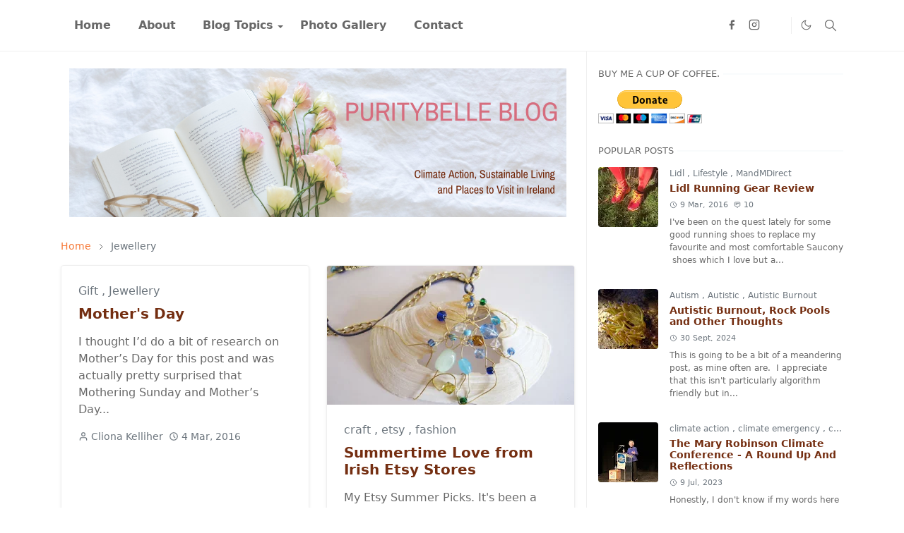

--- FILE ---
content_type: text/html; charset=UTF-8
request_url: https://www.puritybelle.com/search/label/Jewellery?max-results=10
body_size: 26526
content:
<!DOCTYPE html>
<html dir='ltr' lang='en-GB'>
<head>
<!-- Google tag (gtag.js) -->
<script async='async' src='https://www.googletagmanager.com/gtag/js?id=G-FLS6ZV1WMS'></script>
<script>
  window.dataLayer = window.dataLayer || [];
  function gtag(){dataLayer.push(arguments);}
  gtag('js', new Date());

  gtag('config', 'G-FLS6ZV1WMS');
</script>
<script>/*<![CDATA[*/function rmurl(e,t){var r=new RegExp(/\?m=0|&m=0|\?m=1|&m=1/g);return r.test(e)&&(e=e.replace(r,""),t&&window.history.replaceState({},document.title,e)),e}const currentUrl=rmurl(location.toString(),!0);null!==localStorage&&"dark"==localStorage.getItem("theme")&&(document.querySelector("html").className="dark-mode");/*]]>*/</script>
<meta content='text/html; charset=UTF-8' http-equiv='Content-Type'/>
<meta content='width=device-width,initial-scale=1' name='viewport'/>
<!-- Primary Meta Tags -->
<link href='https://www.puritybelle.com/search/label/Jewellery?max-results=10' rel='canonical'/>
<meta content='https://www.puritybelle.com/search/label/Jewellery?max-results=10' property='og:url'/>
<meta content='Purity Belle Environmental Blog Team' name='author'/>
<meta content='Purity Belle Environmental Blog' name='application-name'/>
<meta content='general' name='rating'/>
<!-- Favicon -->
<link href='https://www.puritybelle.com/favicon.ico' rel='icon' type='image/x-icon'/>
<!-- Theme Color -->
<meta content='#ffffff' name='theme-color'/>
<meta content='#ffffff' name='msapplication-TileColor'/>
<meta content='#ffffff' name='msapplication-navbutton-color'/>
<meta content='#ffffff' name='apple-mobile-web-app-status-bar-style'/>
<meta content='yes' name='apple-mobile-web-app-capable'/>
<!-- Title -->
<title>Jewellery - Purity Belle Environmental Blog</title>
<meta content='Jewellery - Purity Belle Environmental Blog' name='title'/>
<meta content='Jewellery - Purity Belle Environmental Blog' property='og:title'/>
<meta content='Jewellery - Purity Belle Environmental Blog' name='twitter:title'/>
<!-- Image -->
<meta content='' property='og:image'/>
<meta content='' name='twitter:image'/>
<!-- Description -->
<meta content='A blog about living sustainably, what climate actions we can do, and also exploring Ireland with my camera.' name='description'/>
<meta content='A blog about living sustainably, what climate actions we can do, and also exploring Ireland with my camera.' property='og:description'/>
<meta content='A blog about living sustainably, what climate actions we can do, and also exploring Ireland with my camera.' name='twitter:description'/>
<!-- Open Graph / Facebook -->
<meta content='' property='fb:app_id'/>
<meta content='' property='article:author'/>
<meta content='website' property='og:type'/>
<meta content='en-GB' property='og:locale'/>
<meta content='Purity Belle Environmental Blog' property='og:site_name'/>
<meta content='https://www.puritybelle.com/search/label/Jewellery?max-results=10' property='og:url'/>
<meta content='Purity Belle Environmental Blog' property='og:image:alt'/>
<!-- Twitter -->
<meta content='' name='twitter:site'/>
<meta content='' name='twitter:creator'/>
<meta content='summary_large_image' name='twitter:card'/>
<meta content='https://www.puritybelle.com/search/label/Jewellery?max-results=10' name='twitter:url'/>
<meta content='Purity Belle Environmental Blog' name='twitter:image:alt'/>
<!-- Feed -->
<link rel="alternate" type="application/atom+xml" title="Purity Belle Environmental Blog - Atom" href="https://www.puritybelle.com/feeds/posts/default" />
<link rel="alternate" type="application/rss+xml" title="Purity Belle Environmental Blog - RSS" href="https://www.puritybelle.com/feeds/posts/default?alt=rss" />
<link rel="service.post" type="application/atom+xml" title="Purity Belle Environmental Blog - Atom" href="https://www.blogger.com/feeds/6195370273317041496/posts/default" />
<link href='https://cdn.jsdelivr.net/npm/bootstrap@5.1.3/dist/css/bootstrap.min.css' media='print' onload='if(media!="all")media="all"' rel='stylesheet'/><noscript><link href='https://cdn.jsdelivr.net/npm/bootstrap@5.1.3/dist/css/bootstrap.min.css' rel='stylesheet'/></noscript>
<style id='page-skin-1' type='text/css'><!--
/*
-----------------------------------------------
JetTheme Blogger Template
Name		: JetTheme Core
Version		: 2.9
Designer	: jettheme
URL			: www.jettheme.com
-----------------------------------------------
*/
:root {
--bs-font-sans-serif: system-ui,-apple-system,Segoe UI,Helvetica Neue,Arial,Noto Sans,Liberation Sans,sans-serif,Apple Color Emoji,Segoe UI Emoji,Segoe UI Symbol,Noto Color Emoji;
--bs-body-bg: #ffffff;
--bs-body-color: #686868;
--jt-primary: #d66d7e;
--jt-heading-color: #742e11;
--jt-heading-link: #742e11;
--jt-heading-hover: #d66d7e;
--jt-link-color: #f67938;
--jt-link-hover: #f46013;
--jt-blockquote: #f67938;
--jt-btn-primary: #f67938;
--jt-btn-primary-hover: #f46013;
--jt-btn-light-hover: #742e11;
--jt-border-light: #efefef;
--jt-bg-light: #f3f7f9;
--jt-archive-bg: #ffffff;
--jt-nav-color: #686868;
--jt-nav-hover: #f67938;
--jt-nav-selected: #f67938;
--jt-dropdown-bg: #ffffff;
--jt-dropdown-color: #686868;
--jt-dropdown-hover: #f67938;
--jt-dropdown-selected: #f67938;
--jt-header-bg: #ffffff;
--jt-header-color: #686868;
--jt-header-border: #efefef;
--jt-footer-bg: #212529;
--jt-footer-color: #9fa6ad;
--jt-footer-link: #9fa6ad;
--jt-footer-border: #323539;
--jt-socket-bg: #09080c;
--jt-socket-color: #9fa6ad;
}
.dark-mode {
--bs-body-bg: hsl(210, 11%, 15%);
--bs-body-color: hsl(210, 11%, 80%);
--jt-heading-color: hsl(210, 11%, 80%);
--jt-heading-link: hsl(210, 11%, 80%);
--jt-btn-light-hover: hsl(210, 11%, 85%);
--jt-border-light: hsl(210, 11%, 20%);
--jt-bg-light: hsl(210, 11%, 20%);
--jt-archive-bg: hsl(210, 11%, 17%);
--jt-nav-color: hsl(210, 11%, 70%);
--jt-dropdown-bg: hsl(210, 11%, 18%);
--jt-dropdown-color: hsl(210, 11%, 70%);
--jt-header-bg: hsl(210, 11%, 15%);
--jt-header-color: hsl(210, 11%, 80%);
--jt-header-border: hsl(210, 11%, 20%);
--jt-footer-bg: hsl(210, 11%, 15%);
--jt-footer-color: hsl(210, 11%, 80%);
--jt-footer-border: hsl(210, 11%, 20%);
--jt-socket-bg: hsl(210, 11%, 17%);
--jt-socket-color: hsl(210, 11%, 80%);
}
body {
font: normal normal 16px system-ui,-apple-system,Segoe UI,Helvetica Neue,Arial,Noto Sans,Liberation Sans,sans-serif,Apple Color Emoji,Segoe UI Emoji,Segoe UI Symbol,Noto Color Emoji;
color: var(--bs-body-color);
background-color: var(--bs-body-bg);
line-height: 1.5;
-webkit-font-smoothing: antialiased;
-moz-osx-font-smoothing: grayscale;
text-rendering: optimizeLegibility;
}
.d-block {
display:none;
}
.h1,.h2,.h3,.h4,.h5,.h6,
h1,h2,h3,h4,h5,h6 {
font: normal bold 40px var(--bs-font-sans-serif);
}
a {
transition-property: background-color, border-color, color, fill, stroke;
transition-timing-function: cubic-bezier(0.4, 0, 0.2, 1);
transition-duration: .3s;
text-decoration: none;
color: var(--jt-link-color);
}
a:hover {
color: var(--jt-link-hover);
}
.fs-7 {
font-size: 0.875rem;
}
.fs-8 {
font-size: 0.75rem;
}
.fs-9 {
font-size: 0.7rem;
}
.btn{
box-shadow: none !important
}
.btn-sm {
min-width: 32px;
min-height: 32px;
}
img,
svg,
iframe {
max-width:100%
}
img {
height:auto;
object-fit:cover;
}
label {
cursor: pointer;
}
.visually-hidden {
position: unset !important;
}
.form-control:focus {
box-shadow: none;
border-color: var(--jt-primary);
}
.form-control::placeholder {
opacity: .5;
}
.dropdown-toggle::after {
border-width: 0.25em 0.25em 0;
}
.dropdown-menu {
margin: 0;
padding: 0;
}
.px-3 {
padding-right: 1rem;
padding-left: 1rem;
}
.ratio:before{
content: none;
}
.ratio-1x1 {
padding-bottom: 100%;
}
.ratio-4x3 {
padding-bottom: 75%;
}
.ratio-16x9 {
padding-bottom: 56.25%;
}
.ratio-21x9 {
padding-bottom: 43%;
}
.object-cover {
object-fit: cover;
}
.jt-text-primary,
.hover-text-primary:hover,
input:checked ~ .check-text-primary {
color: var(--jt-primary)!important
}
.jt-btn-primary,
.jt-btn-outline-primary:hover {
color: #fff;
background-color: var(--jt-btn-primary);
border-color: var(--jt-btn-primary);
}
.jt-btn-light {
color: var(--bs-body-color);
background-color: var(--jt-bg-light);
border-color: var(--jt-bg-light);
}
.jt-btn-light:hover {
color: var(--jt-btn-light-hover);
}
.jt-btn-primary:hover,
.hover-btn-primary:hover,
input:checked + .jt-btn-outline-primary {
color: #fff !important;
background-color: var(--jt-btn-primary-hover)!important;
border-color: var(--jt-btn-primary-hover)!important
}
.jt-btn-outline-primary {
color: var(--jt-btn-primary);
border-color: var(--jt-btn-primary);
}
.jt-bg-primary {
background-color: var(--jt-primary)
}
.jt-bg-light {
background-color: var(--jt-bg-light)
}
.bg-archive {
background-color: var(--jt-archive-bg)
}
.jt-border-light {
border-color: var(--jt-border-light)!important;
}
input:checked ~ .d-block-check {
display: block !important;
}
input:checked ~ .d-none-check {
display: none !important;
}
.dropdown-menu,
.accordion-item,
.accordion-header {
background-color: var(--bs-body-bg);
color: var(--bs-body-color);
border-color: var(--jt-border-light);
}
.lazyload {
transition-property: opacity;
transition-timing-function: cubic-bezier(0.4, 0, 0.2, 1);
transition-duration: .3s;
opacity: 0;
}
.lazyload.loaded {
opacity: 1;
}
/* JetTheme Style */
pre {
background-color: var(--jt-bg-light);
margin-bottom: 1rem;
padding: 1rem;
font-size: 0.75rem;
}
blockquote {
border-left:  5px solid var(--jt-blockquote);
color: inherit;
font-size: 1.125rem;
margin-bottom: 1.5rem;
margin-top: 1.5rem;
padding-left: 1rem;
}
.header-animate.header-hidden {
transform: translateY(-100%);
box-shadow: none !important;
}
#header {
background-color: var(--jt-header-bg);
color: var(--jt-header-color);
transition-property: transform;
transition-timing-function: cubic-bezier(0.4, 0, 0.2, 1);
transition-duration: .3s;
min-height: 50px;
border-bottom: 1px solid var(--jt-header-border);
}
.header-social {
border-right: 1px solid var(--jt-header-border);
}
.jt-icon {
display: inline-block;
height: 1em;
vertical-align: -0.15em;
width: 1em;
fill:none;
stroke:currentColor;
stroke-linecap:round;
stroke-linejoin:round;
stroke-width:2;
}
.jt-icon-center {
font-family: sans-serif;
}
.icon-dark,
.dark-mode .icon-light {
display: none;
}
.dark-mode .icon-dark {
display: block;
}
#dark-toggler,
#search-toggler,
#navbar-toggler {
line-height: 1;
}
#dark-toggler {
font-size: 17px;
}
#footer {
background-color: var(--jt-footer-bg);
color: var(--jt-footer-color);
border-top: 1px solid var(--jt-footer-border);
}
#socket {
background-color: var(--jt-socket-bg);
color: var(--jt-socket-color);
}
#navbar {
z-index: 9999;
}
#navbar .menu-item {
position: relative;
}
#navbar .nav-link {
min-height: 40px;
}
#navbar .dropdown-toggle {
cursor: pointer;
align-items: center;
display: flex;
}
#navbar.d-block,
#navbar .dropdown-menu,
#navbar .nav-link,
#navbar .dropdown-toggle {
-webkit-transition: .3s;
-ms-transition: .3s;
-o-transition: .3s;
transition: .3s;
}
#navbar .navbar-nav > .menu-item > .nav-link {
font: normal bold 16px var(--bs-font-sans-serif);
line-height: 1.5;
color: var(--jt-nav-color);
}
#navbar .navbar-nav > .menu-item:hover > .nav-link,
#navbar .navbar-nav > .menu-item:hover > .dropdown-toggle {
color: var(--jt-nav-hover);
}
#navbar .navbar-nav > .menu-item > .nav-link.active,
#navbar .navbar-nav > .menu-item > .active ~ .dropdown-toggle {
color: var(--jt-nav-selected);
}
.logo-wrap {
width: 200px;
}
#search-header .dropdown-menu {
background-color:var(--jt-dropdown-bg);
color: var(--jt-dropdown-color);
border-color: var(--jt-header-border);
min-width: 300px;
right:0;
top:100%
}
.blog-admin {
display: none;
}
#pagination li + li {
margin-left: 5px;
}
.no-items {
display: none;
}
.feature-image,
.separator,
.tr-caption-container {
margin-bottom: 1rem;
}
.tr-caption-container {
width: 100%;
}
.separator a,
.tr-caption-container a {
margin: 0 !important;
padding: 0 !important;
}
.tr-caption {
font-size: 12px;
font-style: italic;
}
.widget:last-child {
margin-bottom: 0 !important;
}
#post-body .widget {
margin-top: 1.5rem;
}
.item-title {
color: var(--jt-heading-link);
}
.item-title:hover {
color: var(--jt-heading-hover);
}
#comment-editor{
width:100%
}
#primary .widget-title {
font-weight: 300;
text-transform: uppercase;
}
#footer .widget-title {
text-transform: uppercase;
}
#footer .widget-title,
#sidebar .widget-title {
font-size: 13px !important;
}
#footer .widget-title:after {
content: "";
display: block;
width: 50px;
border-bottom: 2px solid var(--jt-primary);
margin-top: 10px;
}
#primary .widget-title > span {
background-color: var(--bs-body-bg);
padding-right: 5px;
position: relative;
}
#main .widget-title:before,
#sidebar .widget-title:before {
background-color:  var(--jt-bg-light);
content: "";
height: 1px;
display: block;
position: absolute;
top: 50%;
transform: translateY(-50%);
width: 100%;
}
#main .widget-title:before {
border-right: 30px solid var(--jt-primary);
height: 5px;
}
.send-success:not(.loading) .contact-form-msg,
.send-error:not(.loading) .contact-form-msg {
display:block !important;
}
.send-success .contact-form-msg{
border-color: rgba(25,135,84,.3) !important;
}
.send-error .contact-form-msg{
border-color: rgba(255,193,7,.3) !important;
}
.send-success .contact-form-msg:before{
content: attr(data-success);
}
.send-error .contact-form-msg:before{
content: attr(data-error);
}
hr.example-ads:before {
content: "Advertisement here";
}
hr.example-ads {
background-color: var(--jt-bg-light);
border-radius: 0.25rem;
font-size: 0.875rem;
height: auto;
margin: 0;
opacity: 1;
padding: 1.5rem 0;
text-align: center;
}
body > .google-auto-placed {
margin: 0 auto 1.5rem;
max-width: 1108px;
}
.google-auto-placed > ins {
margin: 0 !important;
}
/* TYPOGRAPY */
.h1,h1{font-size:calc(1.375rem + 1.5vw)}
.h2,h2{font-size:calc(1.325rem + .9vw)}
.h3,h3{font-size:calc(1.3rem + .6vw)}
.h4,h4{font-size:calc(1.275rem + .3vw)}
.h5,h5{font-size:18px}
.h6,h6{font-size:16px}
.entry-title {
color: var(--jt-heading-color);
}
.entry-text h1,
.entry-text h2,
.entry-text h3,
.entry-text h4,
.entry-text h5,
.entry-text h6 {
color: var(--jt-heading-color);
padding-top: 1em;
margin-bottom: 1rem;
}
.entry-text li {
margin-bottom: 0.5rem;
}
/* Responsive Style */
@media (min-width: 576px) {
.ratio-sm-4x3 {
padding-bottom: 75%;
}
.ratio-sm-16x9 {
padding-bottom: 56.25%;
}
.border-sm-end {
border-right-width: 1px !important;
border-right-style: solid;
}
#post-pager .next-page {
border-left: 1px solid;
}
}
@media (min-width: 768px) {
.position-md-relative {
position: relative;
}
.border-md-end {
border-right-width: 1px !important;
border-right-style: solid;
}
}
@media (min-width: 992px) {
.d-lg-flex {
display: flex;
}
.col-lg-4 {
flex: 0 0 auto;
width: 33.33333333%;
}
.col-lg-8 {
flex: 0 0 auto;
width: 66.66666667%;
}
.border-lg-end {
border-right-width: 1px !important;
border-right-style: solid;
}
#navbar .navbar-nav > .menu-item {
display: flex;
}
#navbar .dropdown-menu {
background-color:var(--jt-dropdown-bg);
border-color: var(--jt-header-border);
margin-top: -10px;
display: block;
opacity: 0;
visibility: hidden;
pointer-events: none;
box-shadow: 5px 10px 10px -5px rgba(0, 0, 0, 0.14);
top:100%;
min-width: 150px;
}
#navbar .dropdown-menu .nav-link {
padding-right: 20px;
font-size: 15px;
color: var(--jt-dropdown-color);
}
#navbar .dropdown-menu .dropdown-toggle {
position: absolute;
right: 10px;
top: 20px;
}
#navbar .dropdown-menu .dropdown-menu {
left: 100%;
top: -1px;
}
#navbar .dropdown-menu .menu-item:hover > .nav-link,
#navbar .dropdown-menu .menu-item:hover > .dropdown-toggle {
color:  var(--jt-dropdown-hover);
}
#navbar .dropdown-menu .menu-item > .nav-link.active,
#navbar .dropdown-menu .menu-item > .active ~ .dropdown-toggle {
color:  var(--jt-dropdown-selected);
}
#navbar .menu-item:hover > .dropdown-menu {
opacity: 1;
visibility: visible;
pointer-events: unset;
margin: 0;
}
#navbar .navbar-nav > .menu-item > .nav-link {
padding: 1.5rem 1.2rem;
white-space:nowrap;
}
#navbar .navbar-nav > .menu-item > .dropdown-toggle {
bottom: 0;
pointer-events: none;
position: absolute;
right: 5px;
top: 3px;
}
#sidebar {
border-left: 1px solid var(--jt-border-light);
}
#footer-widget .widget {
margin-bottom: 0 !important;
}
}
@media (min-width: 1200px){
.container {
max-width: 1140px;
}
.h1,h1{font-size:40px}
.h2,h2{font-size:24px}
.h3,h3{font-size:20px}
.h4,h4{font-size:20px}
}
@media (min-width: 1400px) {
.container {
max-width: 1320px;
}
}
@media (max-width: 991.98px) {
input:checked ~ .dropdown-menu {
display: block;
}
input:checked + .dropdown-toggle {
color: var(--jt-dropdown-selected);
}
.logo-wrap {
width: 150px;
}
#search-header .dropdown-menu{
width: 100%;
}
#navbar {
background-color: var(--jt-header-bg);
padding-top: 70px;
padding-bottom: 30px;
position: fixed;
left: 0;
right: 0;
top: 0;
bottom: 0;
width: auto;
}
#navbar.d-block {
opacity: 0;
transform: translateX(-20%);
}
#navbar.show {
transform: translateX(0);
opacity: 1;
}
#navbar .navbar-nav {
max-height: 100%;
overflow-y: auto;
}
#navbar-toggle:checked ~ #header-main #navbar {
display:block;
}
#navbar .nav-link {
border-bottom: 1px solid var(--jt-header-border);
font-size: 16px !important;
color: var(--jt-dropdown-color);
}
#navbar .menu-item:hover > .nav-link {
color: var(--jt-dropdown-hover);
}
#navbar .active > .nav-link {
color: var(--jt-dropdown-selected);
}
#navbar .dropdown-toggle {
border-left: 1px solid var(--jt-header-border);
height: 2.5rem;
padding: 0 1rem;
position: absolute;
right: 0;
top: 0;
}
#navbar .dropdown-menu {
background-color: var(--jt-dropdown-bg);
border: none;
padding-left: 10px;
}
#sidebar {
border-top: 1px solid var(--jt-border-light);
}
}
@media (max-width: 575.98px) {
.feature-posts .item-thumbnail {
margin-bottom: -150px;
}
.feature-posts .item-thumbnail a {
border-radius: 0 !important;
box-shadow: none !important;
padding-bottom: 75%;
}
.feature-posts .item-content {
background-color: var(--bs-body-bg);
border: 5px solid;
border-radius: 0.25rem;
}
#post-pager .prev-page + .next-page {
border-top: 1px solid;
}
.full-width,
.px-3 .google-auto-placed {
margin-left: -1rem;
margin-right: -1rem;
width: auto !important;
}
#footer-widget .widget {
padding-left: 3rem;
padding-right: 3rem;
}
}
/*Your custom CSS is here*/

--></style>
<!-- Your Style and Script before </head> is here -->
</head><body class="d-block is-search"><textarea disabled readonly id="element-h" style="display:none"><style>/*<meta name='google-adsense-platform-account' content='ca-host-pub-1556223355139109'/>
<meta name='google-adsense-platform-domain' content='blogspot.com'/>

<!-- data-ad-client=ca-pub-4543979415287814 -->

</head><body>*/</style></textarea>
<header class='header-animate sticky-top navbar py-0 navbar-expand-lg' content='itemid' id='header' itemid='#header' itemscope='itemscope' itemtype='https://schema.org/WPHeader'>
<input class='d-none' id='navbar-toggle' type='checkbox'/>
<div class='container position-relative px-3 flex-nowrap section' id='header-main'>
<div class='widget LinkList d-flex align-self-stretch align-items-center order-lg-1 ms-auto' data-version='2' id='LinkList10'>
<div class='header-social d-flex pe-1'><a aria-label='facebook' class='px-2 text-reset jt-icon-center i-facebook' href='https://www.facebook.com/puritybelleblog/' rel='noopener' target='_blank'><svg aria-hidden='true' class='jt-icon'><use xlink:href='#i-facebook'></use></svg></a><a aria-label='instagram' class='px-2 text-reset jt-icon-center i-instagram' href='https://www.instagram.com/puritybelleblog/' rel='noopener' target='_blank'><svg aria-hidden='true' class='jt-icon'><use xlink:href='#i-instagram'></use></svg></a><a aria-label='Twitter' class='px-2 text-reset jt-icon-center i-Twitter' href='https://twitter.com/puritybelle' rel='noopener' target='_blank'><svg aria-hidden='true' class='jt-icon'><use xlink:href='#i-Twitter'></use></svg></a></div>
<div class='d-flex align-self-stretch align-items-center ps-1' id='dark-header'>
<label aria-label='Toggle Dark Mode' class='p-2 jt-icon-center' id='dark-toggler'><svg aria-hidden='true' class='jt-icon'><use class='icon-light' xlink:href='#i-moon'></use><use class='icon-dark' xlink:href='#i-sun'></use></svg></label>
</div>
<div class='d-flex align-self-stretch align-items-center position-md-relative' id='search-header'>
<input class='d-none' id='search-toggle' type='checkbox'/>
<label aria-label='Toggle search' class='p-2 check-text-primary hover-text-primary jt-icon-center' for='search-toggle' id='search-toggler'><svg aria-hidden='true' class='fs-5 jt-icon'><use xlink:href='#i-search'></use></svg></label>
<div class='dropdown-menu p-1 shadow-sm d-block-check'>
<form action='https://www.puritybelle.com/search' class='input-group' method='GET' target='_top'>
<input class='form-control fs-7 border-0 rounded-0 bg-transparent text-reset' id='search-input' name='q' placeholder='Enter your search' required='required' type='text' value=''/>
<input name='max-results' type='hidden' value='10'/>
<button class='btn btn-sm fw-bold py-2 px-4 rounded-pill border-0 jt-btn-primary m-0' type='submit'>Search</button>
</form>
</div>
</div>
<div class='d-flex align-self-stretch align-items-center d-lg-none'>
<label aria-label='Toggle navigation' class='p-1 jt-icon-center hover-text-primary' for='navbar-toggle' id='navbar-toggler'><svg aria-hidden='true' class='fs-3 jt-icon'><use xlink:href='#i-menu'></use></svg></label>
</div>
</div><div class='widget LinkList collapse navbar-collapse' data-version='2' id='navbar'>
<label class='d-flex position-absolute fs-1 d-lg-none mt-4 me-4 top-0 end-0' for='navbar-toggle'><svg aria-hidden='true' class='jt-icon'><use xlink:href='#i-close'></use></svg></label>
<ul class='navbar-nav px-4 p-lg-0 container' itemscope='itemscope' itemtype='http://schema.org/SiteNavigationElement' role='menu'>
<li class="menu-item"><a class='nav-link' href='/' itemprop='url' role='menuitem'>
<span itemprop='name'>Home</span></a>
</li><li class="menu-item"><a class='nav-link' href='https://www.puritybelle.com/p/me.html' itemprop='url' role='menuitem'>
<span itemprop='name'>About</span></a>
</li><li class="menu-item"><a class='nav-link' href='/search/label/Tech?max-results=10' itemprop='url' role='menuitem'>
<span itemprop='name'>Blog Topics</span></a>
<input class='d-none' id='sub-toggle-3' type='checkbox'/><label class='dropdown-toggle' for='sub-toggle-3'></label> <ul class="dropdown-menu rounded-0"> <li class="d-none"> 
</li><li class="menu-item"><a class='nav-link' href='https://www.puritybelle.com/search/label/places%20to%20visit' itemprop='url' role='menuitem'>
<span itemprop='name'>Places to Visit</span></a>
</li><li class="menu-item"><a class='nav-link' href='https://www.puritybelle.com/search/label/dissection%20awareness' itemprop='url' role='menuitem'>
<span itemprop='name'>Carotid Artery Dissection</span></a>
</li><li class="menu-item"><a class='nav-link' href='https://www.puritybelle.com/search/label/Autism?max-results=10' itemprop='url' role='menuitem'>
<span itemprop='name'>Autism and Disability</span></a>
</li><li class="menu-item"><a class='nav-link' href='https://www.puritybelle.com/search/label/environment' itemprop='url' role='menuitem'>
<span itemprop='name'>Environment and Climate </span></a>
</li> </ul> 
</li><li class="menu-item"><a class='nav-link' href='https://www.puritybelle.com/p/gallery.html' itemprop='url' role='menuitem'>
<span itemprop='name'>Photo Gallery</span></a>
</li><li class="menu-item"><a class='nav-link' href='https://www.puritybelle.com/p/blog-page_71.html' itemprop='url' role='menuitem'>
<span itemprop='name'>Contact</span></a></li></ul>
</div></div>
</header>
<!--Main Content-->
<div id='primary'>
<div class='container px-0'>
<div class='d-lg-flex' id='main-content'>
<div class='col-lg-8 px-3' id='main'>
<h1 class='d-none'>Jewellery</h1>
<div class='pt-4 section' id='before-blog'><div class='widget Header' data-version='1' id='Header1'>
<div class='container'>
<div id='logo'>
<h1>
<a href='https://www.puritybelle.com/' style='display: block'>
<img alt='Purity Belle Environmental Blog' height='315px; ' id='Header1_headerimg' src='https://blogger.googleusercontent.com/img/b/R29vZ2xl/AVvXsEjzNBT8q3NvK8-OUjDqENEkRlLMdZFVFs-CxM14vF0OhKwJ6zo4yZEepSu8Zc1L98nbKrB9Ae5FZZkkcdw0_zUOTUAEROqkx2NqBakrPH5PLxrFGm83gzEtAjdXz9bmACH2iyJoB_yckH4/s1050/puritybelle+blog+2022.png' width='1050px; '/>
</a>
</h1>
</div>
</div>
</div>
<div class='widget HTML position-relative mb-4' data-version='2' id='HTML15'>
<div class='widget-content text-break'><div data-title="You may also like..." class="custom-posts related-inline visually-hidden" data-shuffle="3" data-items="10" data-func="related_inline_temp"></div></div>
</div></div>
<div class='pt-4 pb-5 section' id='blog-post'><div class='widget Blog' data-version='2' id='Blog1'>
<div itemscope='itemscope' itemtype='https://schema.org/BreadcrumbList' style='--bs-breadcrumb-divider: url("data:image/svg+xml,%3Csvg xmlns=&#39;http://www.w3.org/2000/svg&#39; height=&#39;8&#39; width=&#39;8&#39; fill=&#39;none&#39; viewbox=&#39;0 0 24 24&#39; stroke=&#39;%23686868&#39;%3E%3Cpath stroke-linecap=&#39;round&#39; stroke-linejoin=&#39;round&#39; stroke-width=&#39;1&#39; d=&#39;M 0.5,0.5 4,4 0.5,7.5&#39;/%3E%3C/svg%3E");'>
<ol class='breadcrumb d-block text-nowrap fs-7 overflow-hidden text-truncate'>
<li class='breadcrumb-item d-inline-block' itemprop='itemListElement' itemscope='itemscope' itemtype='https://schema.org/ListItem'>
<a href='https://www.puritybelle.com/' itemprop='item' rel='tag' title='Home'><span itemprop='name'>Home</span></a>
<meta content='1' itemprop='position'/>
</li>
<li aria-current='page' class='breadcrumb-item d-inline-block active'>Jewellery</li>
</ol>
</div>
<div class='widget-content'>
<div class='row row-cols-sm-2' id='blog-content'>
<article class='item-post mb-4'>
<div class='h-100 overflow-hidden rounded position-relative border jt-border-light bg-archive shadow-sm'>
<script type='application/ld+json'>
{
  "@context": "http://schema.org/",
  "@type": "NewsArticle",
  "mainEntityOfPage": {
    "@type": "WebPage",
    "@id": "https://www.puritybelle.com/2014/03/mothers-day.html"
  },
  "author": {
    "@type": "Person",
    "name": "Cliona Kelliher",
    "url": "https://www.blogger.com/profile/17006611884165846868"
  },
  "publisher": {
    "@type": "Organization",
    "name": "Purity Belle Environmental Blog"
  },
  "headline": "Mother\u0026#39;s Day",
  "description": "   I thought I&#8217;d do a bit of research on Mother&#8217;s Day for this post and was actually pretty surprised that Mothering Sunday and Mother&#8217;s Day are not one and the same . &#160; Although the two have become synonymous over time, they have a different history. Personally, I like the idea of a &#8216;Mothering Sunday&#8217; tradition. &#160;Although it was a religious custom, it seems to me that it must have been a lovely celebration &#8211; servants were given a rare day off to return to their mother church and spend time with their mothers and family. &#160;In a time when people in service had little freedom or ease, I imagine it must have been a very welcome reprieve!   Mother&#8217;s Day as we know it now began in 1908 in the United States &#8211; it was a campaign by Anna Jarvis to make it a recognised holiday although according to&#160; The Wikipedia Article , she became disappointed in the commercialisation of it by the 1920&#8217;s.   Although I suppose, like&#160; with&#160; every other holiday, big business marketing...",
  "image": "<!--Can't find substitution for tag [post.featuredImage]-->",
  "datePublished": "2016-03-04T12:46:00Z",
  "dateModified": "2017-04-28T22:07:18+01:00"
}
</script>
<div class='item-content p-4'>
<div class='item-tag mb-2 fw-light text-secondary text-nowrap overflow-hidden text-truncate'>
<a class='text-reset hover-text-primary' href='https://www.puritybelle.com/search/label/Gift?max-results=10' rel='tag'>
Gift
</a>
,
<a class='text-reset hover-text-primary' href='https://www.puritybelle.com/search/label/Jewellery?max-results=10' rel='tag'>
Jewellery
</a>
</div>
<h2 class='item-title fs-5 mb-3'>
<a class='text-reset' href='https://www.puritybelle.com/2014/03/mothers-day.html'>Mother&#39;s Day</a>
</h2>
<p class='item-snippet text-break mb-3'>I thought I&#8217;d do a bit of research on Mother&#8217;s Day for this post and was actually pretty surprised that Mothering Sunday and Mother&#8217;s Day...</p>
<div class='item-meta text-secondary d-flex flex-wrap fw-light'>
<small class='me-2'><svg aria-hidden='true' class='me-1 jt-icon'><use xlink:href='#i-user'></use></svg>Cliona Kelliher</small>
<small class='me-2'><svg aria-hidden='true' class='me-1 jt-icon'><use xlink:href='#i-clock'></use></svg><span class='date-format' data-date='2016-03-04T12:46:00Z'>4 Mar, 2016</span></small>
</div>
<span class='position-absolute top-0 end-0 blog-admin pid-1032830'>
<a class='btn btn-sm jt-btn-light rounded-pill jt-icon-center' href='https://www.blogger.com/blog/post/edit/6195370273317041496/3060625777271042202' rel='nofollow noopener noreferrer' target='_blank' title='Edit post'><svg aria-hidden='true' class='jt-icon'><use xlink:href='#i-edit'></use></svg></a>
</span>
</div>
</div>
</article>
<article class='item-post mb-4'>
<div class='h-100 overflow-hidden rounded position-relative border jt-border-light bg-archive shadow-sm'>
<script type='application/ld+json'>
{
  "@context": "http://schema.org/",
  "@type": "NewsArticle",
  "mainEntityOfPage": {
    "@type": "WebPage",
    "@id": "https://www.puritybelle.com/2015/07/summertime-love-from-irish-etsy-stores.html"
  },
  "author": {
    "@type": "Person",
    "name": "Cliona Kelliher",
    "url": "https://www.blogger.com/profile/17006611884165846868"
  },
  "publisher": {
    "@type": "Organization",
    "name": "Purity Belle Environmental Blog"
  },
  "headline": "Summertime Love from Irish Etsy Stores",
  "description": " My Etsy Summer Picks.  It\u0026#39;s been a while since my last Etsy post. (If you\u0026#39;d like to check out my other Etsy posts here they are:&#160; Etsy Irish Fashion Finds &#160;and&#160; Christmas Gift Ideas from Irish Etsy Crafters &#160;and&#160; Irish Etsy Home ).   I love having a browse through all the talent and beautiful creations from Irish Etsy Shops and although summertime might not be the first thing that would spring to mind in our damp climate, I thought I\u0026#39;d do a search for some summer themed items and here are my picks for this year. They\u0026#39;re not in any order of preference but pretty things I thought were perfect for sunny days!   First up is this shell necklace  from DejaNuGems , what could be more appropriate for summer? :) Also, it features upcycled beads and has a \u0026#39;boho\u0026#39; feel so it won me over straight away. What struck me as well was the beautiful use of a broken shell, creating a \u0026#39;perfect\u0026#39; whole from something \u0026#39;imperfect.            I was searching for bags with a s...",
  "image": "https://blogger.googleusercontent.com/img/b/R29vZ2xl/AVvXsEjWCr-9gpqvq95ScSg4fr4hgI8VpV90L0ffRJgDgRHgjQbeVsJ03oI_qpkhr7loa8iPqQBMiP__xxAYuCE81rAPNwXNIImY_lwsLRqg6wMa4HQUEuztGDMgaoi3qRFhbylh783IIkRYXnY/s320/Shell+Necklace.jpg",
  "datePublished": "2015-07-20T22:11:00+01:00",
  "dateModified": "2017-04-28T12:25:18+01:00"
}
</script>
<div class='item-thumbnail'>
<a class='jt-bg-light d-block ratio ratio-16x9' href='https://www.puritybelle.com/2015/07/summertime-love-from-irish-etsy-stores.html' rel='bookmark'>
<img alt='Summertime Love from Irish Etsy Stores' class='lazyload' data-src='https://blogger.googleusercontent.com/img/b/R29vZ2xl/AVvXsEjWCr-9gpqvq95ScSg4fr4hgI8VpV90L0ffRJgDgRHgjQbeVsJ03oI_qpkhr7loa8iPqQBMiP__xxAYuCE81rAPNwXNIImY_lwsLRqg6wMa4HQUEuztGDMgaoi3qRFhbylh783IIkRYXnY/s320/Shell+Necklace.jpg' loading='lazy' src='[data-uri]'/>
</a>
</div>
<div class='item-content p-4'>
<div class='item-tag mb-2 fw-light text-secondary text-nowrap overflow-hidden text-truncate'>
<a class='text-reset hover-text-primary' href='https://www.puritybelle.com/search/label/craft?max-results=10' rel='tag'>
craft
</a>
,
<a class='text-reset hover-text-primary' href='https://www.puritybelle.com/search/label/etsy?max-results=10' rel='tag'>
etsy
</a>
,
<a class='text-reset hover-text-primary' href='https://www.puritybelle.com/search/label/fashion?max-results=10' rel='tag'>
fashion
</a>
</div>
<h2 class='item-title fs-5 mb-3'>
<a class='text-reset' href='https://www.puritybelle.com/2015/07/summertime-love-from-irish-etsy-stores.html'>Summertime Love from Irish Etsy Stores</a>
</h2>
<p class='item-snippet text-break mb-3'>My Etsy Summer Picks.  It&#39;s been a while since my last Etsy post. (If you&#39;d like to check out my other Etsy posts here they are:&#160; E...</p>
<div class='item-meta text-secondary d-flex flex-wrap fw-light'>
<small class='me-2'><svg aria-hidden='true' class='me-1 jt-icon'><use xlink:href='#i-user'></use></svg>Cliona Kelliher</small>
<small class='me-2'><svg aria-hidden='true' class='me-1 jt-icon'><use xlink:href='#i-clock'></use></svg><span class='date-format' data-date='2015-07-20T22:11:00+01:00'>20 Jul, 2015</span></small>
</div>
<span class='position-absolute top-0 end-0 blog-admin pid-1032830'>
<a class='btn btn-sm jt-btn-light rounded-pill jt-icon-center' href='https://www.blogger.com/blog/post/edit/6195370273317041496/8663477669535101666' rel='nofollow noopener noreferrer' target='_blank' title='Edit post'><svg aria-hidden='true' class='jt-icon'><use xlink:href='#i-edit'></use></svg></a>
</span>
</div>
</div>
</article>
<article class='item-post mb-4'>
<div class='h-100 overflow-hidden rounded position-relative border jt-border-light bg-archive shadow-sm'>
<script type='application/ld+json'>
{
  "@context": "http://schema.org/",
  "@type": "NewsArticle",
  "mainEntityOfPage": {
    "@type": "WebPage",
    "@id": "https://www.puritybelle.com/2015/07/5-favourite-summer-buys.html"
  },
  "author": {
    "@type": "Person",
    "name": "Cliona Kelliher",
    "url": "https://www.blogger.com/profile/17006611884165846868"
  },
  "publisher": {
    "@type": "Organization",
    "name": "Purity Belle Environmental Blog"
  },
  "headline": "5 Favourite Summer Buys",
  "description": " 5 Favourite Summer Buys   Just that! Here are my favourite purchases of the Summer, not in any order of preference :)     First up are these gorgeous lanterns I bought in Tiger &#160;in Newbridge - obviously as a candle maker, I love to have pretty things to show off my tealights and these are perfect for indoors or out. I have them on a mid-window shelf at the moment in my kitchen and the light glows through them, bringing out the jewel colours.               Next up is this gorgeous ring I bought from Valg Studio &#160;- I have been a fan of Liga\u0026#39;s work for a long time and when I spotted a discount coupon on her Facebook page  I decided I should finally treat myself. I think it\u0026#39;s the colours again that I find so attractive in Liga\u0026#39;s jewellery and the inspiration from nature, the flowers are delicate but still have a strong impact I think.                 The ring here is modeled by my daughter Siomha as her hands are a little more cared for than mine :) I also should mention that ...",
  "image": "https://blogger.googleusercontent.com/img/b/R29vZ2xl/AVvXsEiqXb_lVl1ofgqpT0q3BPvg1H5eNaEqySi4VAYggjpPKlFbv5112_jDEWO9m3pSC7_byZmc0B_UMSo4M1I8fRKTwzw8VFNqH4_QZ2RTFgxVTnBkSSZrONbwQTKonoGy1BfeJ6yaA1MsA2g/s320/Lanterns+2.JPG",
  "datePublished": "2015-07-05T13:09:00+01:00",
  "dateModified": "2017-04-28T12:27:37+01:00"
}
</script>
<div class='item-thumbnail'>
<a class='jt-bg-light d-block ratio ratio-16x9' href='https://www.puritybelle.com/2015/07/5-favourite-summer-buys.html' rel='bookmark'>
<img alt='5 Favourite Summer Buys' class='lazyload' data-src='https://blogger.googleusercontent.com/img/b/R29vZ2xl/AVvXsEiqXb_lVl1ofgqpT0q3BPvg1H5eNaEqySi4VAYggjpPKlFbv5112_jDEWO9m3pSC7_byZmc0B_UMSo4M1I8fRKTwzw8VFNqH4_QZ2RTFgxVTnBkSSZrONbwQTKonoGy1BfeJ6yaA1MsA2g/s320/Lanterns+2.JPG' loading='lazy' src='[data-uri]'/>
</a>
</div>
<div class='item-content p-4'>
<div class='item-tag mb-2 fw-light text-secondary text-nowrap overflow-hidden text-truncate'>
<a class='text-reset hover-text-primary' href='https://www.puritybelle.com/search/label/aromatherapy?max-results=10' rel='tag'>
aromatherapy
</a>
,
<a class='text-reset hover-text-primary' href='https://www.puritybelle.com/search/label/fashion?max-results=10' rel='tag'>
fashion
</a>
,
<a class='text-reset hover-text-primary' href='https://www.puritybelle.com/search/label/handmade?max-results=10' rel='tag'>
handmade
</a>
</div>
<h2 class='item-title fs-5 mb-3'>
<a class='text-reset' href='https://www.puritybelle.com/2015/07/5-favourite-summer-buys.html'>5 Favourite Summer Buys</a>
</h2>
<p class='item-snippet text-break mb-3'>5 Favourite Summer Buys   Just that! Here are my favourite purchases of the Summer, not in any order of preference :)     First up are thes...</p>
<div class='item-meta text-secondary d-flex flex-wrap fw-light'>
<small class='me-2'><svg aria-hidden='true' class='me-1 jt-icon'><use xlink:href='#i-user'></use></svg>Cliona Kelliher</small>
<small class='me-2'><svg aria-hidden='true' class='me-1 jt-icon'><use xlink:href='#i-clock'></use></svg><span class='date-format' data-date='2015-07-05T13:09:00+01:00'>5 Jul, 2015</span></small>
</div>
<span class='position-absolute top-0 end-0 blog-admin pid-1032830'>
<a class='btn btn-sm jt-btn-light rounded-pill jt-icon-center' href='https://www.blogger.com/blog/post/edit/6195370273317041496/4364585837315013207' rel='nofollow noopener noreferrer' target='_blank' title='Edit post'><svg aria-hidden='true' class='jt-icon'><use xlink:href='#i-edit'></use></svg></a>
</span>
</div>
</div>
</article>
<article class='item-post mb-4'>
<div class='h-100 overflow-hidden rounded position-relative border jt-border-light bg-archive shadow-sm'>
<script type='application/ld+json'>
{
  "@context": "http://schema.org/",
  "@type": "NewsArticle",
  "mainEntityOfPage": {
    "@type": "WebPage",
    "@id": "https://www.puritybelle.com/2014/11/christmas-gift-ideas-from-irish-etsy.html"
  },
  "author": {
    "@type": "Person",
    "name": "Cliona Kelliher",
    "url": "https://www.blogger.com/profile/17006611884165846868"
  },
  "publisher": {
    "@type": "Organization",
    "name": "Purity Belle Environmental Blog"
  },
  "headline": "Christmas Gift Ideas from Irish Etsy Crafters",
  "description": "Well, it\u0026#39;s that time of year again! I\u0026#39;ve been running around like a headless chicken trying to keep up with orders and prepare stock for markets. I kind of like the mayhem though, sometimes I work better under pressure :)  Some of the things I\u0026#39;ve been working on myself for Christmas are new fragrances, floating tea lights and new packaging. I\u0026#39;ve been tweaking my labels, partly for design reasons and also because I needed to try and get more information on the labels. It\u0026#39;s still a work in progress so watch this space.  Here are a few of my new items - I\u0026#39;m particularly in love with the little floating candles, they look so pretty on the dinner table. I\u0026#39;ve been rapidly diminishing my stock because I\u0026#39;m using them at home all the time.         The Oriental Christmas is new for this year, a fabulous blend of GreenTea \u0026amp; Fig, with Siberian Fir, Ylang Ylang, Vanilla and Jasmine. It smells amazing!  Don\u0026#39;t forget that all of these are available from&#160; Purity...",
  "image": "https://blogger.googleusercontent.com/img/b/R29vZ2xl/AVvXsEiMV8Xyox3-97pz9gVYbmyyk57IaZcvPIRH3ayLTZX1pMGVU3kcP-atCQvSjUTLrBb9YMvmGJhNEmivbtnn-OzUV-ba-c86zuFPRPrTYpLClzCbLxI9JrT9FVhWI5s7b2AjTMIVf88byIM/s1600/FloatingCandleLit.jpeg",
  "datePublished": "2014-12-12T16:03:00Z",
  "dateModified": "2016-10-09T17:13:13+01:00"
}
</script>
<div class='item-thumbnail'>
<a class='jt-bg-light d-block ratio ratio-16x9' href='https://www.puritybelle.com/2014/11/christmas-gift-ideas-from-irish-etsy.html' rel='bookmark'>
<img alt='Christmas Gift Ideas from Irish Etsy Crafters' class='lazyload' data-src='https://blogger.googleusercontent.com/img/b/R29vZ2xl/AVvXsEiMV8Xyox3-97pz9gVYbmyyk57IaZcvPIRH3ayLTZX1pMGVU3kcP-atCQvSjUTLrBb9YMvmGJhNEmivbtnn-OzUV-ba-c86zuFPRPrTYpLClzCbLxI9JrT9FVhWI5s7b2AjTMIVf88byIM/s1600/FloatingCandleLit.jpeg' loading='lazy' src='[data-uri]'/>
</a>
</div>
<div class='item-content p-4'>
<div class='item-tag mb-2 fw-light text-secondary text-nowrap overflow-hidden text-truncate'>
<a class='text-reset hover-text-primary' href='https://www.puritybelle.com/search/label/christmas?max-results=10' rel='tag'>
christmas
</a>
,
<a class='text-reset hover-text-primary' href='https://www.puritybelle.com/search/label/craft?max-results=10' rel='tag'>
craft
</a>
,
<a class='text-reset hover-text-primary' href='https://www.puritybelle.com/search/label/etsy?max-results=10' rel='tag'>
etsy
</a>
</div>
<h2 class='item-title fs-5 mb-3'>
<a class='text-reset' href='https://www.puritybelle.com/2014/11/christmas-gift-ideas-from-irish-etsy.html'>Christmas Gift Ideas from Irish Etsy Crafters</a>
</h2>
<p class='item-snippet text-break mb-3'>Well, it&#39;s that time of year again! I&#39;ve been running around like a headless chicken trying to keep up with orders and prepare stock...</p>
<div class='item-meta text-secondary d-flex flex-wrap fw-light'>
<small class='me-2'><svg aria-hidden='true' class='me-1 jt-icon'><use xlink:href='#i-user'></use></svg>Cliona Kelliher</small>
<small class='me-2'><svg aria-hidden='true' class='me-1 jt-icon'><use xlink:href='#i-clock'></use></svg><span class='date-format' data-date='2014-12-12T16:03:00Z'>12 Dec, 2014</span></small>
<small><svg aria-hidden='true' class='me-1 jt-icon'><use xlink:href='#i-comment'></use></svg>7</small>
</div>
<span class='position-absolute top-0 end-0 blog-admin pid-1032830'>
<a class='btn btn-sm jt-btn-light rounded-pill jt-icon-center' href='https://www.blogger.com/blog/post/edit/6195370273317041496/985147262325787865' rel='nofollow noopener noreferrer' target='_blank' title='Edit post'><svg aria-hidden='true' class='jt-icon'><use xlink:href='#i-edit'></use></svg></a>
</span>
</div>
</div>
</article>
<article class='item-post mb-4'>
<div class='h-100 overflow-hidden rounded position-relative border jt-border-light bg-archive shadow-sm'>
<script type='application/ld+json'>
{
  "@context": "http://schema.org/",
  "@type": "NewsArticle",
  "mainEntityOfPage": {
    "@type": "WebPage",
    "@id": "https://www.puritybelle.com/2014/08/donegal-and-birthday.html"
  },
  "author": {
    "@type": "Person",
    "name": "Cliona Kelliher",
    "url": "https://www.blogger.com/profile/17006611884165846868"
  },
  "publisher": {
    "@type": "Organization",
    "name": "Purity Belle Environmental Blog"
  },
  "headline": "Donegal and a Birthday",
  "description": " &#160;I&#8217;ve blogged before about Donegal, possibly my favourite place in Ireland. I&#8217;m blessed to have a good friend who lives there and it&#8217;s been our holiday destination for many years.&#160; I never tire of the beautiful rugged landscape and the soft light. There are endless unspoilt beaches, cliff walks, wildflowers and gorgeous restaurants. Even though I&#8217;ve been visiting for over 10 years, there are still new things to be discovered and it&#8217;s an endless joy to explore and experience every part of it.   Swimming in the Atlantic sea is the thing I look forward to most and has to be one of the most invigorating sensations ever.&#160; Those first few steps into the cold water are challenging and taking the plunge to swim can sometimes take a bit of encouragement. &#160; Having a hardy friend who&#8217;s well used to it helps to spur me on and believe me, it&#8217;s worth it every single time. Once your body acclimatises to the cold, the water starts to feel warm and you get all the benefits of the am...",
  "image": "https://blogger.googleusercontent.com/img/b/R29vZ2xl/AVvXsEh5vy_zrncWfKJXO-QDBp7dUnayf4ebwnLbsodCQrOrBAncD9CaJr-pzNId7E1I85-MYeMNZF2YGOEZ4Pc59wJqDLS09pflqnzZKdVNWi4CcJuEayppJLWDXgjxz2nXfIINVhzMRkgmPFE/s1600/FintraBeach.JPG",
  "datePublished": "2014-08-16T18:27:00+01:00",
  "dateModified": "2017-04-28T12:45:44+01:00"
}
</script>
<div class='item-thumbnail'>
<a class='jt-bg-light d-block ratio ratio-16x9' href='https://www.puritybelle.com/2014/08/donegal-and-birthday.html' rel='bookmark'>
<img alt='Donegal and a Birthday' class='lazyload' data-src='https://blogger.googleusercontent.com/img/b/R29vZ2xl/AVvXsEh5vy_zrncWfKJXO-QDBp7dUnayf4ebwnLbsodCQrOrBAncD9CaJr-pzNId7E1I85-MYeMNZF2YGOEZ4Pc59wJqDLS09pflqnzZKdVNWi4CcJuEayppJLWDXgjxz2nXfIINVhzMRkgmPFE/s1600/FintraBeach.JPG' loading='lazy' src='[data-uri]'/>
</a>
</div>
<div class='item-content p-4'>
<div class='item-tag mb-2 fw-light text-secondary text-nowrap overflow-hidden text-truncate'>
<a class='text-reset hover-text-primary' href='https://www.puritybelle.com/search/label/beach?max-results=10' rel='tag'>
beach
</a>
,
<a class='text-reset hover-text-primary' href='https://www.puritybelle.com/search/label/craft?max-results=10' rel='tag'>
craft
</a>
,
<a class='text-reset hover-text-primary' href='https://www.puritybelle.com/search/label/donegal?max-results=10' rel='tag'>
donegal
</a>
</div>
<h2 class='item-title fs-5 mb-3'>
<a class='text-reset' href='https://www.puritybelle.com/2014/08/donegal-and-birthday.html'>Donegal and a Birthday</a>
</h2>
<p class='item-snippet text-break mb-3'>I&#8217;ve blogged before about Donegal, possibly my favourite place in Ireland. I&#8217;m blessed to have a good friend who lives there and it&#8217;s been...</p>
<div class='item-meta text-secondary d-flex flex-wrap fw-light'>
<small class='me-2'><svg aria-hidden='true' class='me-1 jt-icon'><use xlink:href='#i-user'></use></svg>Cliona Kelliher</small>
<small class='me-2'><svg aria-hidden='true' class='me-1 jt-icon'><use xlink:href='#i-clock'></use></svg><span class='date-format' data-date='2014-08-16T18:27:00+01:00'>16 Aug, 2014</span></small>
<small><svg aria-hidden='true' class='me-1 jt-icon'><use xlink:href='#i-comment'></use></svg>4</small>
</div>
<span class='position-absolute top-0 end-0 blog-admin pid-1032830'>
<a class='btn btn-sm jt-btn-light rounded-pill jt-icon-center' href='https://www.blogger.com/blog/post/edit/6195370273317041496/3611992374192353365' rel='nofollow noopener noreferrer' target='_blank' title='Edit post'><svg aria-hidden='true' class='jt-icon'><use xlink:href='#i-edit'></use></svg></a>
</span>
</div>
</div>
</article>
</div>
<div class='d-flex justify-content-evenly visually-hidden' data-label='Jewellery' data-pagination='true' data-posts='5' id='pagination'>
<div class='next-page'>
<a class='btn btn-sm jt-btn-primary border-2 py-2 px-4 fw-bold' href='https://www.puritybelle.com/search/label/Jewellery?updated-max=2014-08-16T18:27:00%2B01:00&max-results=10&start=5&by-date=false'>Next<svg aria-hidden='true' class='jt-icon'><use xlink:href='#i-arrow-r'></use></svg></a>
</div>
</div>
</div>
</div></div>
<div class='pb-4 section' id='after-blog'><div class='widget Label' data-version='1' id='Label1'>
</div></div>
</div>
<div class='col-lg-4 px-3 pb-5 separator-main position-relative ms-auto' content='itemid' id='sidebar' itemid='#sidebar' itemscope='itemscope' itemtype='https://schema.org/WPSideBar'>
<div class='pt-4 section' id='sidebar-static'><div class='widget HTML position-relative mb-4' data-version='2' id='HTML1'>
<h2 class='widget-title position-relative fs-6 mb-3'><span>Buy me a cup of coffee.</span></h2>
<div class='widget-content text-break'><form action="https://www.paypal.com/cgi-bin/webscr" method="post" target="_top">
<input type="hidden" name="cmd" value="_donations" />
<input type="hidden" name="business" value="LNUWRB4ZP8KMC" />
<input type="hidden" name="currency_code" value="EUR" />
<input type="image" src="https://www.paypalobjects.com/en_US/i/btn/btn_donateCC_LG.gif" border="0" name="submit" title="PayPal - The safer, easier way to pay online!" alt="Donate with PayPal button" />
<img alt="" border="0" src="https://www.paypal.com/en_IE/i/scr/pixel.gif" width="1" height="1" />
</form></div>
</div><div class='widget PopularPosts position-relative mb-4' data-version='2' id='PopularPosts1'>
<h2 class='widget-title position-relative fs-6 mb-3'><span>Popular Posts</span></h2>
<div class='widget-content popular-posts'>
<div class='item-post d-flex mb-3'>
<div class='item-thumbnail me-3' style='width:85px'>
<a class='rounded jt-bg-light overflow-hidden d-block ratio ratio-1x1' href='https://www.puritybelle.com/2016/03/lidl-running-gear-review.html'>
<img alt='Lidl Running Gear Review' class='lazyload' data-src='https://blogger.googleusercontent.com/img/b/R29vZ2xl/AVvXsEjobUjdC55lzn2ojihFU1J5oI1etXF4X5Ps9F6m0-ul2qak3MGp2DCxZgJxT5gut6TufBWXh1XHn1u8HyYaD1lqWuhKcAn_lUXGtYumItJjKJdc2LuGnwbfz1si6Il48P_lPkRFoDdUaBQ/s320/IMG_2402.JPG' loading='lazy' src='[data-uri]'/>
</a>
</div>
<div class='item-content col overflow-hidden'>
<div class='item-tag mb-1 fw-light fs-8 text-secondary text-nowrap text-truncate'>
<a class='text-reset hover-text-primary' href='https://www.puritybelle.com/search/label/Lidl?max-results=10' rel='tag'>
Lidl
</a>
,
<a class='text-reset hover-text-primary' href='https://www.puritybelle.com/search/label/Lifestyle?max-results=10' rel='tag'>
Lifestyle
</a>
,
<a class='text-reset hover-text-primary' href='https://www.puritybelle.com/search/label/MandMDirect?max-results=10' rel='tag'>
MandMDirect
</a>
</div>
<h3 class='item-title fs-7 mb-2'><a class='text-reset' href='https://www.puritybelle.com/2016/03/lidl-running-gear-review.html'>Lidl Running Gear Review</a></h3>
<div class='item-meta text-secondary d-flex flex-wrap fs-8'>
<small class='me-2'><svg aria-hidden='true' class='me-1 jt-icon'><use xlink:href='#i-clock'></use></svg><span class='date-format' data-date='2016-03-09T19:18:00Z'>9 Mar, 2016</span></small>
<small><svg aria-hidden='true' class='me-1 jt-icon'><use xlink:href='#i-comment'></use></svg>10</small>
</div>
<div class='item-snippet text-break fs-8 pt-2'><p>I&#39;ve been on the quest lately for some good running shoes to replace my favourite and most comfortable Saucony &#160;shoes which I love but a...</p></div>
</div>
</div>
<div class='item-post d-flex mb-3'>
<div class='item-thumbnail me-3' style='width:85px'>
<a class='rounded jt-bg-light overflow-hidden d-block ratio ratio-1x1' href='https://www.puritybelle.com/2024/09/autistic-burnout-rock-pools-and-other.html'>
<img alt='Autistic Burnout, Rock Pools and Other Thoughts' class='lazyload' data-src='https://blogger.googleusercontent.com/img/b/R29vZ2xl/AVvXsEixFpBoxwosfSDDqvVh9C54-kyY9oo-7bP-T3-EDw6xzq0IN0P-TNSjqjrqfmehS5RP24NTfLqKzuh-Y-brmOn9Nf9QwUNPymLYOoD6PTqnpFoG5l1Dv-iJusAOCsilyCVDaguwCCo1t95bRTJRX47TMWH9P8rbDq3m3U0nZFqMKmNzZtKPf0Ds-D5N4SU/w640-h426/IMG_9446.jpg' loading='lazy' src='[data-uri]'/>
</a>
</div>
<div class='item-content col overflow-hidden'>
<div class='item-tag mb-1 fw-light fs-8 text-secondary text-nowrap text-truncate'>
<a class='text-reset hover-text-primary' href='https://www.puritybelle.com/search/label/Autism?max-results=10' rel='tag'>
Autism
</a>
,
<a class='text-reset hover-text-primary' href='https://www.puritybelle.com/search/label/Autistic?max-results=10' rel='tag'>
Autistic
</a>
,
<a class='text-reset hover-text-primary' href='https://www.puritybelle.com/search/label/Autistic%20Burnout?max-results=10' rel='tag'>
Autistic Burnout
</a>
</div>
<h3 class='item-title fs-7 mb-2'><a class='text-reset' href='https://www.puritybelle.com/2024/09/autistic-burnout-rock-pools-and-other.html'>Autistic Burnout, Rock Pools and Other Thoughts</a></h3>
<div class='item-meta text-secondary d-flex flex-wrap fs-8'>
<small class='me-2'><svg aria-hidden='true' class='me-1 jt-icon'><use xlink:href='#i-clock'></use></svg><span class='date-format' data-date='2024-09-30T22:12:00+01:00'>30 Sept, 2024</span></small>
</div>
<div class='item-snippet text-break fs-8 pt-2'><p>This is going to be a bit of a meandering post, as mine often are.&#160; I appreciate that this isn&#39;t particularly algorithm friendly but in...</p></div>
</div>
</div>
<div class='item-post d-flex mb-3'>
<div class='item-thumbnail me-3' style='width:85px'>
<a class='rounded jt-bg-light overflow-hidden d-block ratio ratio-1x1' href='https://www.puritybelle.com/2023/07/the-mary-robinson-climate-conference.html'>
<img alt='The Mary Robinson Climate Conference - A Round Up And Reflections' class='lazyload' data-src='https://blogger.googleusercontent.com/img/b/R29vZ2xl/AVvXsEjloSvT9bi46nHdwilUDA4Gmz2VFLj5-yOCgwoRYBUZVMntXMF31EcWFAxfhUyrnKKmMiH3ZgjZp4bHtZ0P4xLSphXH8EOAYqYqMdbqvrgw2msk1wUkImJ-t17Ot2Y_hLp5JhfDXhYd-kILCFq9DyVv06784e04W5Nvyf22DV8CTrgJrf9lgL9KxQMLAFg/w640-h640/Mary%20Robinson.jpg' loading='lazy' src='[data-uri]'/>
</a>
</div>
<div class='item-content col overflow-hidden'>
<div class='item-tag mb-1 fw-light fs-8 text-secondary text-nowrap text-truncate'>
<a class='text-reset hover-text-primary' href='https://www.puritybelle.com/search/label/climate%20action?max-results=10' rel='tag'>
climate action
</a>
,
<a class='text-reset hover-text-primary' href='https://www.puritybelle.com/search/label/climate%20emergency?max-results=10' rel='tag'>
climate emergency
</a>
,
<a class='text-reset hover-text-primary' href='https://www.puritybelle.com/search/label/conference?max-results=10' rel='tag'>
conference
</a>
</div>
<h3 class='item-title fs-7 mb-2'><a class='text-reset' href='https://www.puritybelle.com/2023/07/the-mary-robinson-climate-conference.html'>The Mary Robinson Climate Conference - A Round Up And Reflections</a></h3>
<div class='item-meta text-secondary d-flex flex-wrap fs-8'>
<small class='me-2'><svg aria-hidden='true' class='me-1 jt-icon'><use xlink:href='#i-clock'></use></svg><span class='date-format' data-date='2023-07-09T09:27:00+01:00'>9 Jul, 2023</span></small>
</div>
<div class='item-snippet text-break fs-8 pt-2'><p>Honestly, I don&#39;t know if my words here will adequately describe my experience at the Mary Robinson Climate Conference but I will do my...</p></div>
</div>
</div>
<div class='item-post d-flex mb-3'>
<div class='item-thumbnail me-3' style='width:85px'>
<a class='rounded jt-bg-light overflow-hidden d-block ratio ratio-1x1' href='https://www.puritybelle.com/2023/08/eco-ableism-and-climate-justice.html'>
<img alt='Eco Ableism and Climate Justice:  Addressing eco-ableism within the environmental movement.' class='lazyload' data-src='https://blogger.googleusercontent.com/img/b/R29vZ2xl/AVvXsEi4Q8ahJa9NEvymSuxjNoh-X5OEFM48GjIKR8UOV5YA0dwgBtKXcScjHrGG53IAPT-wb7DSu4v5SHaQdg4xGj2d_uuLy2NC4HUJ361SsTu44_Cbg4lP8jrXYrCxo6MYaUU2FzRkmYfN7I8RIzKRha8MP56ssCxcF6OeuxX7LLZfK5KVM-rM8sGcc26FAUs/w400-h209/Eco%20Ableism%20FB%20Blog.png' loading='lazy' src='[data-uri]'/>
</a>
</div>
<div class='item-content col overflow-hidden'>
<div class='item-tag mb-1 fw-light fs-8 text-secondary text-nowrap text-truncate'>
<a class='text-reset hover-text-primary' href='https://www.puritybelle.com/search/label/ableism?max-results=10' rel='tag'>
ableism
</a>
,
<a class='text-reset hover-text-primary' href='https://www.puritybelle.com/search/label/Autism?max-results=10' rel='tag'>
Autism
</a>
,
<a class='text-reset hover-text-primary' href='https://www.puritybelle.com/search/label/climate%20justice?max-results=10' rel='tag'>
climate justice
</a>
</div>
<h3 class='item-title fs-7 mb-2'><a class='text-reset' href='https://www.puritybelle.com/2023/08/eco-ableism-and-climate-justice.html'>Eco Ableism and Climate Justice:  Addressing eco-ableism within the environmental movement.</a></h3>
<div class='item-meta text-secondary d-flex flex-wrap fs-8'>
<small class='me-2'><svg aria-hidden='true' class='me-1 jt-icon'><use xlink:href='#i-clock'></use></svg><span class='date-format' data-date='2023-08-23T18:28:00+01:00'>23 Aug, 2023</span></small>
</div>
<div class='item-snippet text-break fs-8 pt-2'><p>I actually just discovered the term &#8216;eco-ableism&#8217; today when I began to do some research for this blog post.&#160; It is a good descriptor of wha...</p></div>
</div>
</div>
<div class='item-post d-flex mb-3'>
<div class='item-thumbnail me-3' style='width:85px'>
<a class='rounded jt-bg-light overflow-hidden d-block ratio ratio-1x1' href='https://www.puritybelle.com/2025/11/everyday-ableism-and-how-it-impacts.html'>
<img alt='Everyday Ableism and how it impacts Autistic people ' class='lazyload' data-src='https://blogger.googleusercontent.com/img/b/R29vZ2xl/[base64]/w400-h335/Ableism%20and%20Autism.png' loading='lazy' src='[data-uri]'/>
</a>
</div>
<div class='item-content col overflow-hidden'>
<div class='item-tag mb-1 fw-light fs-8 text-secondary text-nowrap text-truncate'>
<a class='text-reset hover-text-primary' href='https://www.puritybelle.com/search/label/ableism?max-results=10' rel='tag'>
ableism
</a>
,
<a class='text-reset hover-text-primary' href='https://www.puritybelle.com/search/label/Autism?max-results=10' rel='tag'>
Autism
</a>
,
<a class='text-reset hover-text-primary' href='https://www.puritybelle.com/search/label/Autistic?max-results=10' rel='tag'>
Autistic
</a>
</div>
<h3 class='item-title fs-7 mb-2'><a class='text-reset' href='https://www.puritybelle.com/2025/11/everyday-ableism-and-how-it-impacts.html'>Everyday Ableism and how it impacts Autistic people </a></h3>
<div class='item-meta text-secondary d-flex flex-wrap fs-8'>
<small class='me-2'><svg aria-hidden='true' class='me-1 jt-icon'><use xlink:href='#i-clock'></use></svg><span class='date-format' data-date='2025-11-30T15:09:00Z'>30 Nov, 2025</span></small>
</div>
<div class='item-snippet text-break fs-8 pt-2'><p>Ableism is the practice of discriminating against disabled people or placing abled people at the centre of normative society.&#160; It can take ...</p></div>
</div>
</div>
</div>
</div></div>
<div class='position-sticky py-4 top-0 section' id='sidebar-sticky'><div class='widget HTML position-relative mb-4' data-version='2' id='HTML2'>
<h2 class='widget-title position-relative fs-6 mb-3'><span>Instagram</span></h2>
<div class='widget-content text-break'><blockquote class="instagram-media" data-instgrm-captioned data-instgrm-permalink="https://www.instagram.com/p/C5KEy_fMBa3/?utm_source=ig_embed&amp;utm_campaign=loading" data-instgrm-version="14" style=" background:#FFF; border:0; border-radius:3px; box-shadow:0 0 1px 0 rgba(0,0,0,0.5),0 1px 10px 0 rgba(0,0,0,0.15); margin: 1px; max-width:540px; min-width:326px; padding:0; width:99.375%; width:-webkit-calc(100% - 2px); width:calc(100% - 2px);"><div style="padding:16px;"> <a href="https://www.instagram.com/p/C5KEy_fMBa3/?utm_source=ig_embed&amp;utm_campaign=loading" style=" background:#FFFFFF; line-height:0; padding:0 0; text-align:center; text-decoration:none; width:100%;" target="_blank"> <div style=" display: flex; flex-direction: row; align-items: center;"> <div style="background-color: #F4F4F4; border-radius: 50%; flex-grow: 0; height: 40px; margin-right: 14px; width: 40px;"></div> <div style="display: flex; flex-direction: column; flex-grow: 1; justify-content: center;"> <div style=" background-color: #F4F4F4; border-radius: 4px; flex-grow: 0; height: 14px; margin-bottom: 6px; width: 100px;"></div> <div style=" background-color: #F4F4F4; border-radius: 4px; flex-grow: 0; height: 14px; width: 60px;"></div></div></div><div style="padding: 19% 0;"></div> <div style="display:block; height:50px; margin:0 auto 12px; width:50px;"><svg width="50px" height="50px" viewbox="0 0 60 60" version="1.1" xmlns="https://www.w3.org/2000/svg" xmlns:xlink="https://www.w3.org/1999/xlink"><g stroke="none" stroke-width="1" fill="none" fill-rule="evenodd"><g transform="translate(-511.000000, -20.000000)" fill="#000000"><g><path d="M556.869,30.41 C554.814,30.41 553.148,32.076 553.148,34.131 C553.148,36.186 554.814,37.852 556.869,37.852 C558.924,37.852 560.59,36.186 560.59,34.131 C560.59,32.076 558.924,30.41 556.869,30.41 M541,60.657 C535.114,60.657 530.342,55.887 530.342,50 C530.342,44.114 535.114,39.342 541,39.342 C546.887,39.342 551.658,44.114 551.658,50 C551.658,55.887 546.887,60.657 541,60.657 M541,33.886 C532.1,33.886 524.886,41.1 524.886,50 C524.886,58.899 532.1,66.113 541,66.113 C549.9,66.113 557.115,58.899 557.115,50 C557.115,41.1 549.9,33.886 541,33.886 M565.378,62.101 C565.244,65.022 564.756,66.606 564.346,67.663 C563.803,69.06 563.154,70.057 562.106,71.106 C561.058,72.155 560.06,72.803 558.662,73.347 C557.607,73.757 556.021,74.244 553.102,74.378 C549.944,74.521 548.997,74.552 541,74.552 C533.003,74.552 532.056,74.521 528.898,74.378 C525.979,74.244 524.393,73.757 523.338,73.347 C521.94,72.803 520.942,72.155 519.894,71.106 C518.846,70.057 518.197,69.06 517.654,67.663 C517.244,66.606 516.755,65.022 516.623,62.101 C516.479,58.943 516.448,57.996 516.448,50 C516.448,42.003 516.479,41.056 516.623,37.899 C516.755,34.978 517.244,33.391 517.654,32.338 C518.197,30.938 518.846,29.942 519.894,28.894 C520.942,27.846 521.94,27.196 523.338,26.654 C524.393,26.244 525.979,25.756 528.898,25.623 C532.057,25.479 533.004,25.448 541,25.448 C548.997,25.448 549.943,25.479 553.102,25.623 C556.021,25.756 557.607,26.244 558.662,26.654 C560.06,27.196 561.058,27.846 562.106,28.894 C563.154,29.942 563.803,30.938 564.346,32.338 C564.756,33.391 565.244,34.978 565.378,37.899 C565.522,41.056 565.552,42.003 565.552,50 C565.552,57.996 565.522,58.943 565.378,62.101 M570.82,37.631 C570.674,34.438 570.167,32.258 569.425,30.349 C568.659,28.377 567.633,26.702 565.965,25.035 C564.297,23.368 562.623,22.342 560.652,21.575 C558.743,20.834 556.562,20.326 553.369,20.18 C550.169,20.033 549.148,20 541,20 C532.853,20 531.831,20.033 528.631,20.18 C525.438,20.326 523.257,20.834 521.349,21.575 C519.376,22.342 517.703,23.368 516.035,25.035 C514.368,26.702 513.342,28.377 512.574,30.349 C511.834,32.258 511.326,34.438 511.181,37.631 C511.035,40.831 511,41.851 511,50 C511,58.147 511.035,59.17 511.181,62.369 C511.326,65.562 511.834,67.743 512.574,69.651 C513.342,71.625 514.368,73.296 516.035,74.965 C517.703,76.634 519.376,77.658 521.349,78.425 C523.257,79.167 525.438,79.673 528.631,79.82 C531.831,79.965 532.853,80.001 541,80.001 C549.148,80.001 550.169,79.965 553.369,79.82 C556.562,79.673 558.743,79.167 560.652,78.425 C562.623,77.658 564.297,76.634 565.965,74.965 C567.633,73.296 568.659,71.625 569.425,69.651 C570.167,67.743 570.674,65.562 570.82,62.369 C570.966,59.17 571,58.147 571,50 C571,41.851 570.966,40.831 570.82,37.631"></path></g></g></g></svg></div><div style="padding-top: 8px;"> <div style=" color:#3897f0; font-family:Arial,sans-serif; font-size:14px; font-style:normal; font-weight:550; line-height:18px;">View this post on Instagram</div></div><div style="padding: 12.5% 0;"></div> <div style="display: flex; flex-direction: row; margin-bottom: 14px; align-items: center;"><div> <div style="background-color: #F4F4F4; border-radius: 50%; height: 12.5px; width: 12.5px; transform: translateX(0px) translateY(7px);"></div> <div style="background-color: #F4F4F4; height: 12.5px; transform: rotate(-45deg) translateX(3px) translateY(1px); width: 12.5px; flex-grow: 0; margin-right: 14px; margin-left: 2px;"></div> <div style="background-color: #F4F4F4; border-radius: 50%; height: 12.5px; width: 12.5px; transform: translateX(9px) translateY(-18px);"></div></div><div style="margin-left: 8px;"> <div style=" background-color: #F4F4F4; border-radius: 50%; flex-grow: 0; height: 20px; width: 20px;"></div> <div style=" width: 0; height: 0; border-top: 2px solid transparent; border-left: 6px solid #f4f4f4; border-bottom: 2px solid transparent; transform: translateX(16px) translateY(-4px) rotate(30deg)"></div></div><div style="margin-left: auto;"> <div style=" width: 0px; border-top: 8px solid #F4F4F4; border-right: 8px solid transparent; transform: translateY(16px);"></div> <div style=" background-color: #F4F4F4; flex-grow: 0; height: 12px; width: 16px; transform: translateY(-4px);"></div> <div style=" width: 0; height: 0; border-top: 8px solid #F4F4F4; border-left: 8px solid transparent; transform: translateY(-4px) translateX(8px);"></div></div></div> <div style="display: flex; flex-direction: column; flex-grow: 1; justify-content: center; margin-bottom: 24px;"> <div style=" background-color: #F4F4F4; border-radius: 4px; flex-grow: 0; height: 14px; margin-bottom: 6px; width: 224px;"></div> <div style=" background-color: #F4F4F4; border-radius: 4px; flex-grow: 0; height: 14px; width: 144px;"></div></div></a><p style=" color:#c9c8cd; font-family:Arial,sans-serif; font-size:14px; line-height:17px; margin-bottom:0; margin-top:8px; overflow:hidden; padding:8px 0 7px; text-align:center; text-overflow:ellipsis; white-space:nowrap;"><a href="https://www.instagram.com/p/C5KEy_fMBa3/?utm_source=ig_embed&amp;utm_campaign=loading" style=" color:#c9c8cd; font-family:Arial,sans-serif; font-size:14px; font-style:normal; font-weight:normal; line-height:17px; text-decoration:none;" target="_blank">A post shared by Cliona Kelliher (@puritybelleblog)</a></p></div></blockquote> <script async src="//www.instagram.com/embed.js"></script></div>
</div></div>
</div>
</div>
</div>
</div>
<!--Main Content End-->
<footer content='itemid' id='footer' itemid='#footer' itemscope='itemscope' itemtype='https://schema.org/WPFooter'>
<div class='py-5 fs-7' id='footer-main'>
<div class='container px-3'>
<div class='row row-cols-sm-2 row-cols-lg-4 justify-content-evenly section' id='footer-widget'><div class='widget HTML position-relative mb-4' data-version='2' id='HTML21'>
<h2 class='widget-title position-relative fs-6 mb-3'><span>About Me</span></h2>
<div class='widget-content text-break'>Sharing my love of nature and the environment, exploring Ireland with my camera and doing as much as I can in terms of climate action.</div>
</div><div class='widget LinkList ps-lg-5 position-relative mb-4' data-version='2' id='LinkList13'>
<h2 class='widget-title position-relative fs-6 mb-3'><span>Learn More</span></h2>
<div class='widget-content'>
<ul class='list-unstyled'><li class='mb-2'><a class='text-reset hover-text-primary' href='https://www.puritybelle.com/p/advertising-policy.html'>Advertise</a></li><li class='mb-2'><a class='text-reset hover-text-primary' href='https://www.puritybelle.com/p/purity-belle-privacy-policy-last.html'>Privacy Policy</a></li></ul>
</div>
</div><div class='widget LinkList position-relative mb-4' data-version='2' id='LinkList14'>
<h2 class='widget-title position-relative fs-6 mb-3'><span>Follow Us</span></h2>
<div class='widget-content social-media mb-3'>
<a aria-label='youtube' class='mb-2 btn btn-sm jt-btn-light hover-btn-primary rounded-pill jt-icon-center i-youtube me-2' href='https://www.youtube.com/c/ClionaKelliherPurityBelle' rel='noopener' target='_blank'>
<svg aria-hidden='true' class='jt-icon'><use xlink:href='#i-youtube'></use></svg></a><a aria-label='facebook' class='mb-2 btn btn-sm jt-btn-light hover-btn-primary rounded-pill jt-icon-center i-facebook me-2' href='https://www.facebook.com/puritybelleblog/' rel='noopener' target='_blank'>
<svg aria-hidden='true' class='jt-icon'><use xlink:href='#i-facebook'></use></svg></a><a aria-label='twitter' class='mb-2 btn btn-sm jt-btn-light hover-btn-primary rounded-pill jt-icon-center i-twitter me-2' href='https://twitter.com/puritybelle?lang=en' rel='noopener' target='_blank'>
<svg aria-hidden='true' class='jt-icon'><use xlink:href='#i-twitter'></use></svg></a><a aria-label='Instagram' class='mb-2 btn btn-sm jt-btn-light hover-btn-primary rounded-pill jt-icon-center i-Instagram' href='https://www.instagram.com/puritybelleblog/?hl=en' rel='noopener' target='_blank'>
<svg aria-hidden='true' class='jt-icon'><use xlink:href='#i-Instagram'></use></svg></a>
</div>
</div><div class='widget HTML position-relative mb-4' data-version='2' id='HTML22'>
<h2 class='widget-title position-relative fs-6 mb-3'><span>Newsletter</span></h2>
<div class='widget-content follow-by-email'>
<div class='mb-3'>Stay up to date with the latest news and relevant updates from us.</div>
<form action='https://api.follow.it/subscribe?pub=CQoJCcEXztieMrPUAQYKlNRPCjlhk9FW' method='post' target='_blank'><div class='input-group rounded-pill overflow-hidden border border-2 jt-border-light' style='max-width:400px'><input aria-label='Email Address' class='form-control fs-7 bg-transparent border-0 text-reset py-2' id='newsletter-email' name='email' placeholder='Email Address' required='required' type='email'/><button aria-label='Submit Button' class='btn py-0 border-0 text-reset fs-5' type='submit'><svg aria-hidden='true' class='jt-icon'><use xlink:href='#i-mail'></use></svg></button></div></form>
</div>
</div></div>
</div>
</div>
<div class='py-3 fs-7 text-center' id='socket'>
<div class='container px-3 section' id='copyright'><div class='widget HTML' data-version='2' id='HTML23'>
<p class='mb-0'>Copyright &copy; 2022 PurityBelle Blog. Design by <a href="https://www.jettheme.com">JetTheme.com</a></p>
</div></div>
</div>
</footer>
<div class='position-fixed d-none' id='back-to-top' style='right:20px;bottom:20px'><a aria-label='Back to Top' class='btn btn-sm jt-btn-light rounded-circle jt-icon-center' href='#back-to-top' onclick='window.scroll({top:0,left: 0,behavior:&#39;smooth&#39;});'><svg aria-hidden='true' class='jt-icon' height='1em' width='1em'><use xlink:href='#i-arrow-t'></use></svg></a></div>
<div class='d-none section' id='jet-options'><div class='widget HTML' data-version='2' id='HTML24'>
<svg style='display:none' xmlns='http://www.w3.org/2000/svg'><symbol id="i-whatsapp" viewbox="0 0 512 512" stroke="none" fill="currentColor"><path d="M380.9 97.1C339 55.1 283.2 32 223.9 32c-122.4 0-222 99.6-222 222 0 39.1 10.2 77.3 29.6 111L0 480l117.7-30.9c32.4 17.7 68.9 27 106.1 27h.1c122.3 0 224.1-99.6 224.1-222 0-59.3-25.2-115-67.1-157zm-157 341.6c-33.2 0-65.7-8.9-94-25.7l-6.7-4-69.8 18.3L72 359.2l-4.4-7c-18.5-29.4-28.2-63.3-28.2-98.2 0-101.7 82.8-184.5 184.6-184.5 49.3 0 95.6 19.2 130.4 54.1 34.8 34.9 56.2 81.2 56.1 130.5 0 101.8-84.9 184.6-186.6 184.6zm101.2-138.2c-5.5-2.8-32.8-16.2-37.9-18-5.1-1.9-8.8-2.8-12.5 2.8-3.7 5.6-14.3 18-17.6 21.8-3.2 3.7-6.5 4.2-12 1.4-32.6-16.3-54-29.1-75.5-66-5.7-9.8 5.7-9.1 16.3-30.3 1.8-3.7.9-6.9-.5-9.7-1.4-2.8-12.5-30.1-17.1-41.2-4.5-10.8-9.1-9.3-12.5-9.5-3.2-.2-6.9-.2-10.6-.2-3.7 0-9.7 1.4-14.8 6.9-5.1 5.6-19.4 19-19.4 46.3 0 27.3 19.9 53.7 22.6 57.4 2.8 3.7 39.1 59.7 94.8 83.8 35.2 15.2 49 16.5 66.6 13.9 10.7-1.6 32.8-13.4 37.4-26.4 4.6-13 4.6-24.1 3.2-26.4-1.3-2.5-5-3.9-10.5-6.6z"></path></symbol>
<symbol id="i-pinterest" viewbox="0 0 384 512" stroke="none" fill="currentColor"><path d="M204 6.5C101.4 6.5 0 74.9 0 185.6 0 256 39.6 296 63.6 296c9.9 0 15.6-27.6 15.6-35.4 0-9.3-23.7-29.1-23.7-67.8 0-80.4 61.2-137.4 140.4-137.4 68.1 0 118.5 38.7 118.5 109.8 0 53.1-21.3 152.7-90.3 152.7-24.9 0-46.2-18-46.2-43.8 0-37.8 26.4-74.4 26.4-113.4 0-66.2-93.9-54.2-93.9 25.8 0 16.8 2.1 35.4 9.6 50.7-13.8 59.4-42 147.9-42 209.1 0 18.9 2.7 37.5 4.5 56.4 3.4 3.8 1.7 3.4 6.9 1.5 50.4-69 48.6-82.5 71.4-172.8 12.3 23.4 44.1 36 69.3 36 106.2 0 153.9-103.5 153.9-196.8C384 71.3 298.2 6.5 204 6.5z"></path></symbol>
<symbol id="i-tumblr" viewbox="0 0 320 512" stroke="none" fill="currentColor"><path d="M309.8 480.3c-13.6 14.5-50 31.7-97.4 31.7-120.8 0-147-88.8-147-140.6v-144H17.9c-5.5 0-10-4.5-10-10v-68c0-7.2 4.5-13.6 11.3-16 62-21.8 81.5-76 84.3-117.1.8-11 6.5-16.3 16.1-16.3h70.9c5.5 0 10 4.5 10 10v115.2h83c5.5 0 10 4.4 10 9.9v81.7c0 5.5-4.5 10-10 10h-83.4V360c0 34.2 23.7 53.6 68 35.8 4.8-1.9 9-3.2 12.7-2.2 3.5.9 5.8 3.4 7.4 7.9l22 64.3c1.8 5 3.3 10.6-.4 14.5z"></path></symbol>
<symbol id="i-twitter" fill="currentColor" stroke="none" viewbox="0 0 24 24"><path d="M23 3a10.9 10.9 0 0 1-3.14 1.53 4.48 4.48 0 0 0-7.86 3v1A10.66 10.66 0 0 1 3 4s-4 9 5 13a11.64 11.64 0 0 1-7 2c9 5 20 0 20-11.5a4.5 4.5 0 0 0-.08-.83A7.72 7.72 0 0 0 23 3z"></path></symbol>
<symbol id="i-linkedin" fill="currentColor" stroke="none" viewbox="0 0 24 24"><path d="M16 8a6 6 0 0 1 6 6v7h-4v-7a2 2 0 0 0-2-2 2 2 0 0 0-2 2v7h-4v-7a6 6 0 0 1 6-6z"></path><rect height="12" width="4" x="2" y="9"></rect><circle cx="4" cy="4" r="2"></circle></symbol>
<symbol id="i-facebook" fill="currentColor" stroke="none" viewbox="0 0 24 24"><path d="M18 2h-3a5 5 0 0 0-5 5v3H7v4h3v8h4v-8h3l1-4h-4V7a1 1 0 0 1 1-1h3z"></path></symbol>
<symbol id="i-arrow-b" viewbox="0 0 24 24"><path d="M19 9l-7 7-7-7"></path></symbol>
<symbol id="i-arrow-l" viewbox="0 0 24 24"><path d="M15 19l-7-7 7-7"></path></symbol>
<symbol id="i-arrow-r" viewbox="0 0 24 24"><path d="M9 5l7 7-7 7"></path></symbol>
<symbol id="i-arrow-t" viewbox="0 0 24 24"><path d="M5 15l7-7 7 7"></path></symbol>
<symbol id="i-instagram" viewbox="0 0 24 24"><rect x="2" y="2" width="20" height="20" rx="5" ry="5"></rect><path d="M16 11.37A4 4 0 1 1 12.63 8 4 4 0 0 1 16 11.37z"></path><line x1="17.5" y1="6.5" x2="17.51" y2="6.5"></line></symbol>
<symbol id="i-youtube" viewbox="0 0 24 24"><path d="M22.54 6.42a2.78 2.78 0 0 0-1.94-2C18.88 4 12 4 12 4s-6.88 0-8.6.46a2.78 2.78 0 0 0-1.94 2A29 29 0 0 0 1 11.75a29 29 0 0 0 .46 5.33A2.78 2.78 0 0 0 3.4 19c1.72.46 8.6.46 8.6.46s6.88 0 8.6-.46a2.78 2.78 0 0 0 1.94-2 29 29 0 0 0 .46-5.25 29 29 0 0 0-.46-5.33z"></path><polygon fill="currentColor" points="9.75 15.02 15.5 11.75 9.75 8.48 9.75 15.02"></polygon></symbol>
<symbol id="i-user" viewbox="0 0 24 24"><path d="M20 21v-2a4 4 0 0 0-4-4H8a4 4 0 0 0-4 4v2"></path><circle cx="12" cy="7" r="4"></circle></symbol>
<symbol id="i-clock" viewbox="0 0 24 24"><path d="M12 8v4l3 3m6-3a9 9 0 11-18 0 9 9 0 0118 0z"></path></symbol>
<symbol id="i-comment" viewbox="0 0 24 24"><path d="M7 8h10M7 12h4m1 8l-4-4H5a2 2 0 01-2-2V6a2 2 0 012-2h14a2 2 0 012 2v8a2 2 0 01-2 2h-3l-4 4z"></path></symbol>
<symbol id="i-menu" viewbox="0 0 24 24" stroke-width="1.5"><path d="M3 6h18M8 12h13M3 18h18"></path></symbol>
<symbol id="i-mail" viewbox="0 0 24 24"><path d="M3 8l7.89 5.26a2 2 0 002.22 0L21 8M5 19h14a2 2 0 002-2V7a2 2 0 00-2-2H5a2 2 0 00-2 2v10a2 2 0 002 2z"></path></symbol>
<symbol id="i-edit" viewbox="0 0 24 24"><path d="M17 3a2.828 2.828 0 1 1 4 4L7.5 20.5 2 22l1.5-5.5L17 3z"></path></symbol>
<symbol id="i-close" viewbox="0 0 24 24" stroke-width="1"><path d="M6 18L18 6M6 6l12 12"></path></symbol>
<symbol id="i-search" viewbox="0 0 24 24" stroke-width="1.5"><path d="M21 21l-6-6m2-5a7 7 0 11-14 0 7 7 0 0114 0z"></path></symbol>
<symbol id="i-check" viewbox="0 0 24 24"><path d="M5 13l4 4L19 7"></path></symbol>
<symbol id="i-github" viewbox="0 0 24 24"><path d="M9 19c-5 1.5-5-2.5-7-3m14 6v-3.87a3.37 3.37 0 0 0-.94-2.61c3.14-.35 6.44-1.54 6.44-7A5.44 5.44 0 0 0 20 4.77 5.07 5.07 0 0 0 19.91 1S18.73.65 16 2.48a13.38 13.38 0 0 0-7 0C6.27.65 5.09 1 5.09 1A5.07 5.07 0 0 0 5 4.77a5.44 5.44 0 0 0-1.5 3.78c0 5.42 3.3 6.61 6.44 7A3.37 3.37 0 0 0 9 18.13V22"></path></symbol>
<symbol id="i-telegram" stroke="none" fill="currentColor" viewbox="0 0 24 24"><path d="M22.05 1.577c-.393-.016-.784.08-1.117.235-.484.186-4.92 1.902-9.41 3.64-2.26.873-4.518 1.746-6.256 2.415-1.737.67-3.045 1.168-3.114 1.192-.46.16-1.082.362-1.61.984-.133.155-.267.354-.335.628s-.038.622.095.895c.265.547.714.773 1.244.976 1.76.564 3.58 1.102 5.087 1.608.556 1.96 1.09 3.927 1.618 5.89.174.394.553.54.944.544l-.002.02s.307.03.606-.042c.3-.07.677-.244 1.02-.565.377-.354 1.4-1.36 1.98-1.928l4.37 3.226.035.02s.484.34 1.192.388c.354.024.82-.044 1.22-.337.403-.294.67-.767.795-1.307.374-1.63 2.853-13.427 3.276-15.38l-.012.046c.296-1.1.187-2.108-.496-2.705-.342-.297-.736-.427-1.13-.444zm-.118 1.874c.027.025.025.025.002.027-.007-.002.08.118-.09.755l-.007.024-.005.022c-.432 1.997-2.936 13.9-3.27 15.356-.046.196-.065.182-.054.17-.1-.015-.285-.094-.3-.1l-7.48-5.525c2.562-2.467 5.182-4.7 7.827-7.08.468-.235.39-.96-.17-.972-.594.14-1.095.567-1.64.84-3.132 1.858-6.332 3.492-9.43 5.406-1.59-.553-3.177-1.012-4.643-1.467 1.272-.51 2.283-.886 3.278-1.27 1.738-.67 3.996-1.54 6.256-2.415 4.522-1.748 9.07-3.51 9.465-3.662l.032-.013.03-.013c.11-.05.173-.055.202-.057 0 0-.01-.033-.002-.026zM10.02 16.016l1.234.912c-.532.52-1.035 1.01-1.398 1.36z"></path></symbol>
<symbol id="i-download" viewbox="0 0 24 24"><path d="M4 16v1a3 3 0 003 3h10a3 3 0 003-3v-1m-4-4l-4 4m0 0l-4-4m4 4V4"></path></symbol>
<symbol id="i-eye" viewbox="0 0 24 24"><path d="M1 12s4-8 11-8 11 8 11 8-4 8-11 8-11-8-11-8z"></path><circle cx="12" cy="12" r="3"></circle></symbol>
<symbol id="i-news" viewbox="0 0 24 24" xmlns="http://www.w3.org/2000/svg"><path fill-rule="evenodd" d="M2 5a2 2 0 012-2h8a2 2 0 012 2v10a2 2 0 002 2H4a2 2 0 01-2-2V5zm3 1h6v4H5V6zm6 6H5v2h6v-2z" clip-rule="evenodd"></path><path d="M15 7h1a2 2 0 012 2v5.5a1.5 1.5 0 01-3 0V7z"></path></symbol>
<symbol id="i-phone" viewbox="0 0 24 24" xmlns="http://www.w3.org/2000/svg"><path d="M2 3a1 1 0 011-1h2.153a1 1 0 01.986.836l.74 4.435a1 1 0 01-.54 1.06l-1.548.773a11.037 11.037 0 006.105 6.105l.774-1.548a1 1 0 011.059-.54l4.435.74a1 1 0 01.836.986V17a1 1 0 01-1 1h-2C7.82 18 2 12.18 2 5V3z"></path></symbol>
<symbol id="i-sun" fill="#ffffff" stroke="#ffffff" viewbox="0 0 24 24" xmlns="http://www.w3.org/2000/svg"><circle cx="12" cy="12" r="5"></circle><line x1="12" y1="1" x2="12" y2="3"></line><line x1="12" y1="21" x2="12" y2="23"></line><line x1="4.22" y1="4.22" x2="5.64" y2="5.64"></line><line x1="18.36" y1="18.36" x2="19.78" y2="19.78"></line><line x1="1" y1="12" x2="3" y2="12"></line><line x1="21" y1="12" x2="23" y2="12"></line><line x1="4.22" y1="19.78" x2="5.64" y2="18.36"></line><line x1="18.36" y1="5.64" x2="19.78" y2="4.22"></line></symbol>
<symbol id="i-moon" viewbox="0 0 24 24" xmlns="http://www.w3.org/2000/svg" stroke-width="1.5"><path d="M21 12.79A9 9 0 1 1 11.21 3 7 7 0 0 0 21 12.79z"></path></symbol></svg>
</div></div>
<script>
const siteUrl="https://www.puritybelle.com/";
const blogId="6195370273317041496";
const blogTitle="Purity Belle Environmental Blog";
const titleSeparator=" - ";
const autoTOC="true";
const positionTOC="noscript";
const isPreview="";
const analyticId="G-FLS6ZV1WMS";
const caPubAdsense="ca-pub-4543979415287814";

/*<![CDATA[*/
/*@shinsenter/defer.js@2.5.0*/
!function(r,i,t){var u,o=/^data-(.+)/,a='IntersectionObserver',c=/p/.test(i.readyState),s=[],f=s.slice,l='deferjs',n='load',e='pageshow',d='forEach',h='shift';function m(e){i.head.appendChild(e)}function v(e,n){f.call(e.attributes)[d](n)}function p(e,n,t,o){return o=(o=n?i.getElementById(n):o)||i.createElement(e),n&&(o.id=n),t&&(o.onload=t),o}function y(e,n){return f.call((n||i).querySelectorAll(e))}function b(t,e){y('source',t)[d](b),v(t,function(e,n){(n=o.exec(e.name))&&(t[n[1]]=e.value)}),e&&(t.className+=' '+e),n in t&&t[n]()}function I(e){u(function(o){o=y(e||'[type=deferjs]'),function e(n,t){(n=o[h]())&&(n.parentNode.removeChild(n),(t=p(n.nodeName)).text=n.text,v(n,function(e){'type'!=e.name&&t.setAttribute(e.name,e.value)}),t.src&&!t.hasAttribute('async')?(t.onload=t.onerror=e,m(t)):(m(t),e()))}()})}(u=function(e,n){c?t(e,n):s.push(e,n)}).all=I,u.js=function(n,t,e,o){u(function(e){(e=p('SCRIPT',t,o)).src=n,m(e)},e)},u.css=function(n,t,e,o){u(function(e){(e=p('LINK',t,o)).rel='stylesheet',e.href=n,m(e)},e)},u.dom=function(e,n,t,z,o,i){function c(e){o&&!1===o(e)||b(e,t)}u(function(t){t=a in r&&new r[a](function(e){e[d](function(e,n){e.isIntersecting&&(n=e.target)&&(z&&z(n),t.unobserve(n),c(n))})},i),y(e||'[data-src]')[d](function(e){l in e||(e[l]=1,t?t.observe(e):c(e))})},n)},u.reveal=b,r.Defer=u,r.addEventListener('on'+e in r?e:n,function(){for(I();s[0];t(s[h](),s[h]()))c=1})}(this,document,setTimeout);'IntersectionObserver'in window||document.write('<script src="https://polyfill.io/v3/polyfill.min.js?features=IntersectionObserver"><\/script>');

function related_temp(e) {
  return (e.title ? "<div class='widget-title position-relative  mb-3 text-uppercase fw-light'><span>" + e.title + "</span></div>" : "") + "<div class='row row-cols-sm-2'>" + e.posts.map(function (data, i) {
    return "<article class='mb-4'><div class='h-100 overflow-hidden rounded position-relative border jt-border-light bg-archive shadow-sm'>" + (data.img ? "<div class='item-thumbnail'><a class='jt-bg-light d-block ratio ratio-21x9' href='" + data.url + "'><img alt='" + data.title + "' class='object-cover lazy-" + data.grup_id + " lazyload' data-src='" + data.img + "' loading='lazy' src='[data-uri]'/></a></div>" : "") + "<div class='item-content p-4'><h2 class='item-title fs-6 mb-2' itemprop='headline'><a class='text-reset' href='" + data.url + "'>" + data.title + "</a></h2><div class='item-meta text-secondary d-flex flex-wrap fw-light'>" + (data.author != "Unknown" ? "<small class='me-2'><svg aria-hidden='true' class='me-1 jt-icon'><use xlink:href='#i-user'/></svg>" + data.author + "</small>" : "") + "<small class='me-2'><svg aria-hidden='true' class='me-1 jt-icon'><use xlink:href='#i-clock'/></svg>" + data.date + "</small></div></div></div></article>";
  }).join("") + "</div>";
}

function sitemap_temp(e) {
  return "<div class='accordion'>" + e.categories.map(function (data, i) {
    return "<div class='accordion-item'><input " + (i == 0 ? "checked" : "") + " id='sitemap-list-" + i + "' name='sitemap' type='radio' class='d-none'/><label for='sitemap-list-" + i + "' class='accordion-header accordion-button collapsed'>" + data.term + "</label><div class='accordion-collapse collapse border-top jt-border-light d-block-check'><div class='accordion-body'><div class='sitemap-list' data-label='" + data.term + "' data-func='sitemap_list_temp' data-items='9999'><div class='text-center'><div class='spinner-grow text-light' role='status'><span class='visually-hidden'>Loading...</span></div></div></div></div></div></div>";
  }).join("") + "</div>";
}

function sitemap_list_temp(e) {
  return "<ul class='list-unstyled fs-7'>" + e.posts.map(function (data, i) {
    return "<li class='mb-2'><a href='" + data.url + "'>" + data.title + "</a></li>";
  }).join("") + "</ul>";
}

function sitemap_cb(e) {
  var sm = ".sitemap-list";
  if (document.querySelector(sm) !== null) {
    Defer.dom(sm, 100, "loaded", jo.loadCustomPosts);
  }
}

function related_inline_temp(e) {
  return "<div class='px-3 py-2 mb-4 border border-3 jt-border-light rounded'>" + (e.title ? "<div class='fw-light pb-3'><span>" + e.title + "</span></div>" : "") + "<ul class='ps-3 fw-bold'>" + e.posts.map(function (data, i) {
    return "<li class='mb-2'><a href='" + data.url + "'>" + data.title + "</a></li>";
  }).join("") + "</ul></div>";
}

function sidebar_temp(e) {
  return (e.title ? "<div class='widget-title position-relative fs-6 mb-3'><span>" + e.title + "</span></div>" : "") + "<div class='mb-4'>" + e.posts.map(function (data, i) {
    return "<div class='item-post d-flex mb-3'>" + (data.img ? "<div class='item-thumbnail me-3' style='width:85px'><a class='rounded jt-bg-light overflow-hidden d-block ratio ratio-1x1' href='" + data.url + "'><img alt='" + data.title + "' class='object-cover lazy-" + data.grup_id + " lazyload' data-src='" + data.img + "' loading='lazy' src='[data-uri]'/></a></div>" : "") + "<div class='item-content col'><h3 class='item-title fs-7 mb-2' itemprop='headline'><a class='text-reset' href='" + data.url + "'>" + data.title + "</a></h3><div class='item-meta text-secondary d-flex flex-wrap fs-8'><small class='me-2'><svg aria-hidden='true' class='me-1 jt-icon'><use xlink:href='#i-clock'/></svg>" + data.date + "</small></div></div></div>";
  }).join("") + "</div>";
}

function toc_temp(e) {
  var hc = 0;
  var l = 1;
  return "<div id='toc-post' class='d-inline-block px-3 py-2 mb-4 jt-bg-light rounded'><input id='toc-toggle' class='d-none' autocomplete='off' type='checkbox'/><label for='toc-toggle' class='toc-toggler d-flex align-items-center'><span class='fw-light pe-3'>Table of content</span><span class='dropdown-toggle ms-auto'></span></label>" + e.map(function (data, i) {
    var n = data.level;
    var text = "";
    if (i == 0) {
      text += '<ul class="ps-3 pt-3 d-none d-block-check fs-7">';
    } else if (hc < n) {
      text += '<ul class="ps-3 pt-2 fs-8"><li>';
      l++;
    } else if (hc > n && l > 1) {
      for (var m = 0; m < hc - n; m++) {
        text += "</li></ul>";
      }
      l--;
    }
    hc = n;
    text += i > 0 ? "</li>" : "";
    text += '<li class="mb-2">';
    text += '<a class="text-reset hover-text-primary" href="#' + data.id + '">' + data.title + "</a>";
    if (i == e.length - 1) {
      for (var j = 1; j < hc; j++) {
        text += "</li></ul>";
      }
    }
    return text;
  }).join("").replace(/<li>\s*<\/li>/gi, "") + "</div>";
}

function jtCallback(){
/*Your Script is here to maintain performance.*/


// the example below if you use url.
// Defer.css('your_css_url','your-style-id',100);
// Defer.js('your_script_url','your-script-id',100);


}
/*]]>*/</script>
<script src='https://cdn.jsdelivr.net/gh/jettheme/js@0.5.5/main.js'></script>
<!-- Your Style and Script before </body> is here -->
<textarea disabled readonly id="element-b" style="display:none"><style>/*
<script type="text/javascript" src="https://www.blogger.com/static/v1/widgets/719476776-widgets.js"></script>
<script type='text/javascript'>
window['__wavt'] = 'AOuZoY64OGaczUEAHVJg1i_eKWsScqB-mw:1769175245664';_WidgetManager._Init('//www.blogger.com/rearrange?blogID\x3d6195370273317041496','//www.puritybelle.com/search/label/Jewellery?max-results\x3d10','6195370273317041496');
_WidgetManager._SetDataContext([{'name': 'blog', 'data': {'blogId': '6195370273317041496', 'title': 'Purity Belle Environmental Blog', 'url': 'https://www.puritybelle.com/search/label/Jewellery?max-results\x3d10', 'canonicalUrl': 'https://www.puritybelle.com/search/label/Jewellery?max-results\x3d10', 'homepageUrl': 'https://www.puritybelle.com/', 'searchUrl': 'https://www.puritybelle.com/search', 'canonicalHomepageUrl': 'https://www.puritybelle.com/', 'blogspotFaviconUrl': 'https://www.puritybelle.com/favicon.ico', 'bloggerUrl': 'https://www.blogger.com', 'hasCustomDomain': true, 'httpsEnabled': true, 'enabledCommentProfileImages': true, 'gPlusViewType': 'FILTERED_POSTMOD', 'adultContent': false, 'analyticsAccountNumber': 'G-FLS6ZV1WMS', 'analytics4': true, 'encoding': 'UTF-8', 'locale': 'en-GB', 'localeUnderscoreDelimited': 'en_gb', 'languageDirection': 'ltr', 'isPrivate': false, 'isMobile': false, 'isMobileRequest': false, 'mobileClass': '', 'isPrivateBlog': false, 'isDynamicViewsAvailable': true, 'feedLinks': '\x3clink rel\x3d\x22alternate\x22 type\x3d\x22application/atom+xml\x22 title\x3d\x22Purity Belle Environmental Blog - Atom\x22 href\x3d\x22https://www.puritybelle.com/feeds/posts/default\x22 /\x3e\n\x3clink rel\x3d\x22alternate\x22 type\x3d\x22application/rss+xml\x22 title\x3d\x22Purity Belle Environmental Blog - RSS\x22 href\x3d\x22https://www.puritybelle.com/feeds/posts/default?alt\x3drss\x22 /\x3e\n\x3clink rel\x3d\x22service.post\x22 type\x3d\x22application/atom+xml\x22 title\x3d\x22Purity Belle Environmental Blog - Atom\x22 href\x3d\x22https://www.blogger.com/feeds/6195370273317041496/posts/default\x22 /\x3e\n', 'meTag': '\x3clink rel\x3d\x22me\x22 href\x3d\x22https://www.blogger.com/profile/17006611884165846868\x22 /\x3e\n', 'adsenseClientId': 'ca-pub-4543979415287814', 'adsenseHostId': 'ca-host-pub-1556223355139109', 'adsenseHasAds': false, 'adsenseAutoAds': false, 'boqCommentIframeForm': true, 'loginRedirectParam': '', 'view': '', 'dynamicViewsCommentsSrc': '//www.blogblog.com/dynamicviews/4224c15c4e7c9321/js/comments.js', 'dynamicViewsScriptSrc': '//www.blogblog.com/dynamicviews/00d9e3c56f0dbcee', 'plusOneApiSrc': 'https://apis.google.com/js/platform.js', 'disableGComments': true, 'interstitialAccepted': false, 'sharing': {'platforms': [{'name': 'Get link', 'key': 'link', 'shareMessage': 'Get link', 'target': ''}, {'name': 'Facebook', 'key': 'facebook', 'shareMessage': 'Share to Facebook', 'target': 'facebook'}, {'name': 'BlogThis!', 'key': 'blogThis', 'shareMessage': 'BlogThis!', 'target': 'blog'}, {'name': 'X', 'key': 'twitter', 'shareMessage': 'Share to X', 'target': 'twitter'}, {'name': 'Pinterest', 'key': 'pinterest', 'shareMessage': 'Share to Pinterest', 'target': 'pinterest'}, {'name': 'Email', 'key': 'email', 'shareMessage': 'Email', 'target': 'email'}], 'disableGooglePlus': true, 'googlePlusShareButtonWidth': 0, 'googlePlusBootstrap': '\x3cscript type\x3d\x22text/javascript\x22\x3ewindow.___gcfg \x3d {\x27lang\x27: \x27en_GB\x27};\x3c/script\x3e'}, 'hasCustomJumpLinkMessage': false, 'jumpLinkMessage': 'Read more', 'pageType': 'index', 'searchLabel': 'Jewellery', 'pageName': 'Jewellery', 'pageTitle': 'Purity Belle Environmental Blog: Jewellery', 'metaDescription': 'A blog about living sustainably, what climate actions we can do, and also exploring Ireland with my camera.'}}, {'name': 'features', 'data': {}}, {'name': 'messages', 'data': {'edit': 'Edit', 'linkCopiedToClipboard': 'Link copied to clipboard', 'ok': 'Ok', 'postLink': 'Post link'}}, {'name': 'template', 'data': {'name': 'custom', 'localizedName': 'Custom', 'isResponsive': true, 'isAlternateRendering': false, 'isCustom': true}}, {'name': 'view', 'data': {'classic': {'name': 'classic', 'url': '?view\x3dclassic'}, 'flipcard': {'name': 'flipcard', 'url': '?view\x3dflipcard'}, 'magazine': {'name': 'magazine', 'url': '?view\x3dmagazine'}, 'mosaic': {'name': 'mosaic', 'url': '?view\x3dmosaic'}, 'sidebar': {'name': 'sidebar', 'url': '?view\x3dsidebar'}, 'snapshot': {'name': 'snapshot', 'url': '?view\x3dsnapshot'}, 'timeslide': {'name': 'timeslide', 'url': '?view\x3dtimeslide'}, 'isMobile': false, 'title': 'Purity Belle Environmental Blog', 'description': 'A blog about living sustainably, what climate actions we can do, and also exploring Ireland with my camera.', 'url': 'https://www.puritybelle.com/search/label/Jewellery?max-results\x3d10', 'type': 'feed', 'isSingleItem': false, 'isMultipleItems': true, 'isError': false, 'isPage': false, 'isPost': false, 'isHomepage': false, 'isArchive': false, 'isSearch': true, 'isLabelSearch': true, 'search': {'label': 'Jewellery', 'resultsMessage': 'Showing posts with the label Jewellery', 'resultsMessageHtml': 'Showing posts with the label \x3cspan class\x3d\x27search-label\x27\x3eJewellery\x3c/span\x3e'}}}, {'name': 'widgets', 'data': [{'title': 'Upload Image', 'type': 'Image', 'sectionId': 'upload-image', 'id': 'Image10'}, {'title': 'Blog Archive', 'type': 'BlogArchive', 'sectionId': 'upload-image', 'id': 'BlogArchive1'}, {'title': '', 'type': 'Text', 'sectionId': 'upload-image', 'id': 'Text2'}, {'title': 'Follow Me', 'type': 'LinkList', 'sectionId': 'upload-image', 'id': 'LinkList2'}, {'title': 'About me', 'type': 'Text', 'sectionId': 'upload-image', 'id': 'Text1'}, {'title': 'Icons, Dark, Search', 'type': 'LinkList', 'sectionId': 'header-main', 'id': 'LinkList10'}, {'title': 'Menu', 'type': 'LinkList', 'sectionId': 'header-main', 'id': 'LinkList11'}, {'title': 'Purity Belle Environmental Blog (Header)', 'type': 'Header', 'sectionId': 'before-blog', 'id': 'Header1'}, {'title': 'Featured Post', 'type': 'FeaturedPost', 'sectionId': 'before-blog', 'id': 'FeaturedPost1', 'postId': '4352866840074530708'}, {'title': '#You may also like', 'type': 'HTML', 'sectionId': 'before-blog', 'id': 'HTML15'}, {'title': 'Blog Posts', 'type': 'Blog', 'sectionId': 'blog-post', 'id': 'Blog1', 'posts': [{'id': '3060625777271042202', 'title': 'Mother\x26#39;s Day', 'showInlineAds': false}, {'id': '8663477669535101666', 'title': 'Summertime Love from Irish Etsy Stores', 'featuredImage': 'https://blogger.googleusercontent.com/img/b/R29vZ2xl/AVvXsEjWCr-9gpqvq95ScSg4fr4hgI8VpV90L0ffRJgDgRHgjQbeVsJ03oI_qpkhr7loa8iPqQBMiP__xxAYuCE81rAPNwXNIImY_lwsLRqg6wMa4HQUEuztGDMgaoi3qRFhbylh783IIkRYXnY/s320/Shell+Necklace.jpg', 'showInlineAds': false}, {'id': '4364585837315013207', 'title': '5 Favourite Summer Buys', 'featuredImage': 'https://blogger.googleusercontent.com/img/b/R29vZ2xl/AVvXsEiqXb_lVl1ofgqpT0q3BPvg1H5eNaEqySi4VAYggjpPKlFbv5112_jDEWO9m3pSC7_byZmc0B_UMSo4M1I8fRKTwzw8VFNqH4_QZ2RTFgxVTnBkSSZrONbwQTKonoGy1BfeJ6yaA1MsA2g/s320/Lanterns+2.JPG', 'showInlineAds': false}, {'id': '985147262325787865', 'title': 'Christmas Gift Ideas from Irish Etsy Crafters', 'featuredImage': 'https://blogger.googleusercontent.com/img/b/R29vZ2xl/AVvXsEiMV8Xyox3-97pz9gVYbmyyk57IaZcvPIRH3ayLTZX1pMGVU3kcP-atCQvSjUTLrBb9YMvmGJhNEmivbtnn-OzUV-ba-c86zuFPRPrTYpLClzCbLxI9JrT9FVhWI5s7b2AjTMIVf88byIM/s1600/FloatingCandleLit.jpeg', 'showInlineAds': false}, {'id': '3611992374192353365', 'title': 'Donegal and a Birthday', 'featuredImage': 'https://blogger.googleusercontent.com/img/b/R29vZ2xl/AVvXsEh5vy_zrncWfKJXO-QDBp7dUnayf4ebwnLbsodCQrOrBAncD9CaJr-pzNId7E1I85-MYeMNZF2YGOEZ4Pc59wJqDLS09pflqnzZKdVNWi4CcJuEayppJLWDXgjxz2nXfIINVhzMRkgmPFE/s1600/FintraBeach.JPG', 'showInlineAds': false}], 'footerBylines': [{'regionName': 'footer1', 'items': [{'name': 'share', 'label': ''}, {'name': 'author', 'label': ''}, {'name': 'timestamp', 'label': 'd MMM, yyyy'}, {'name': 'comments', 'label': 'Comment'}]}, {'regionName': 'footer2', 'items': [{'name': 'labels', 'label': ''}]}], 'allBylineItems': [{'name': 'share', 'label': ''}, {'name': 'author', 'label': ''}, {'name': 'timestamp', 'label': 'd MMM, yyyy'}, {'name': 'comments', 'label': 'Comment'}, {'name': 'labels', 'label': ''}]}, {'title': 'Labels', 'type': 'Label', 'sectionId': 'after-blog', 'id': 'Label1'}, {'title': 'Buy me a cup of coffee.', 'type': 'HTML', 'sectionId': 'sidebar-static', 'id': 'HTML1'}, {'title': 'Popular Posts', 'type': 'PopularPosts', 'sectionId': 'sidebar-static', 'id': 'PopularPosts1', 'posts': [{'title': 'Lidl Running Gear Review', 'id': 2620307679937127486}, {'title': 'Autistic Burnout, Rock Pools and Other Thoughts', 'id': 1791821305153823367}, {'title': 'The Mary Robinson Climate Conference - A Round Up And Reflections', 'id': 81397924819169804}, {'title': 'Eco Ableism and Climate Justice:  Addressing eco-ableism within the environmental movement.', 'id': 8983020069570557442}, {'title': 'Everyday Ableism and how it impacts Autistic people ', 'id': 4352866840074530708}]}, {'title': 'Instagram', 'type': 'HTML', 'sectionId': 'sidebar-sticky', 'id': 'HTML2'}, {'title': 'About Me', 'type': 'HTML', 'sectionId': 'footer-widget', 'id': 'HTML21'}, {'title': 'Learn More', 'type': 'LinkList', 'sectionId': 'footer-widget', 'id': 'LinkList13'}, {'title': 'Follow Us', 'type': 'LinkList', 'sectionId': 'footer-widget', 'id': 'LinkList14'}, {'title': 'Newsletter', 'type': 'HTML', 'sectionId': 'footer-widget', 'id': 'HTML22'}, {'title': 'Copyright', 'type': 'HTML', 'sectionId': 'copyright', 'id': 'HTML23'}, {'title': 'SVG Icons', 'type': 'HTML', 'sectionId': 'jet-options', 'id': 'HTML24'}]}]);
_WidgetManager._RegisterWidget('_ImageView', new _WidgetInfo('Image10', 'upload-image', document.getElementById('Image10'), {'resize': false}, 'displayModeFull'));
_WidgetManager._RegisterWidget('_BlogArchiveView', new _WidgetInfo('BlogArchive1', 'upload-image', document.getElementById('BlogArchive1'), {'languageDirection': 'ltr', 'loadingMessage': 'Loading\x26hellip;'}, 'displayModeFull'));
_WidgetManager._RegisterWidget('_TextView', new _WidgetInfo('Text2', 'upload-image', document.getElementById('Text2'), {}, 'displayModeFull'));
_WidgetManager._RegisterWidget('_LinkListView', new _WidgetInfo('LinkList2', 'upload-image', document.getElementById('LinkList2'), {}, 'displayModeFull'));
_WidgetManager._RegisterWidget('_TextView', new _WidgetInfo('Text1', 'upload-image', document.getElementById('Text1'), {}, 'displayModeFull'));
_WidgetManager._RegisterWidget('_LinkListView', new _WidgetInfo('LinkList10', 'header-main', document.getElementById('LinkList10'), {}, 'displayModeFull'));
_WidgetManager._RegisterWidget('_LinkListView', new _WidgetInfo('LinkList11', 'header-main', document.getElementById('LinkList11'), {}, 'displayModeFull'));
_WidgetManager._RegisterWidget('_HeaderView', new _WidgetInfo('Header1', 'before-blog', document.getElementById('Header1'), {}, 'displayModeFull'));
_WidgetManager._RegisterWidget('_FeaturedPostView', new _WidgetInfo('FeaturedPost1', 'before-blog', document.getElementById('FeaturedPost1'), {}, 'displayModeFull'));
_WidgetManager._RegisterWidget('_HTMLView', new _WidgetInfo('HTML15', 'before-blog', document.getElementById('HTML15'), {}, 'displayModeFull'));
_WidgetManager._RegisterWidget('_BlogView', new _WidgetInfo('Blog1', 'blog-post', document.getElementById('Blog1'), {'cmtInteractionsEnabled': false, 'navMessage': 'Showing posts with label \x3cb\x3eJewellery\x3c/b\x3e. \x3ca href\x3d\x22https://www.puritybelle.com/\x22\x3eShow all posts\x3c/a\x3e', 'lightboxEnabled': true, 'lightboxModuleUrl': 'https://www.blogger.com/static/v1/jsbin/2054998584-lbx__en_gb.js', 'lightboxCssUrl': 'https://www.blogger.com/static/v1/v-css/828616780-lightbox_bundle.css'}, 'displayModeFull'));
_WidgetManager._RegisterWidget('_LabelView', new _WidgetInfo('Label1', 'after-blog', document.getElementById('Label1'), {}, 'displayModeFull'));
_WidgetManager._RegisterWidget('_HTMLView', new _WidgetInfo('HTML1', 'sidebar-static', document.getElementById('HTML1'), {}, 'displayModeFull'));
_WidgetManager._RegisterWidget('_PopularPostsView', new _WidgetInfo('PopularPosts1', 'sidebar-static', document.getElementById('PopularPosts1'), {}, 'displayModeFull'));
_WidgetManager._RegisterWidget('_HTMLView', new _WidgetInfo('HTML2', 'sidebar-sticky', document.getElementById('HTML2'), {}, 'displayModeFull'));
_WidgetManager._RegisterWidget('_HTMLView', new _WidgetInfo('HTML21', 'footer-widget', document.getElementById('HTML21'), {}, 'displayModeFull'));
_WidgetManager._RegisterWidget('_LinkListView', new _WidgetInfo('LinkList13', 'footer-widget', document.getElementById('LinkList13'), {}, 'displayModeFull'));
_WidgetManager._RegisterWidget('_LinkListView', new _WidgetInfo('LinkList14', 'footer-widget', document.getElementById('LinkList14'), {}, 'displayModeFull'));
_WidgetManager._RegisterWidget('_HTMLView', new _WidgetInfo('HTML22', 'footer-widget', document.getElementById('HTML22'), {}, 'displayModeFull'));
_WidgetManager._RegisterWidget('_HTMLView', new _WidgetInfo('HTML23', 'copyright', document.getElementById('HTML23'), {}, 'displayModeFull'));
_WidgetManager._RegisterWidget('_HTMLView', new _WidgetInfo('HTML24', 'jet-options', document.getElementById('HTML24'), {}, 'displayModeFull'));
</script>
</body>*/</style></textarea><script>/*<![CDATA[*/const _eh=document.getElementById("element-h"),_eb=document.getElementById("element-b"),_WidgetManager={_PopupConfig:function(){}};null!==_eh&&(_eh.outerHTML=""),null!==_eb&&(_eb.outerHTML="");/*]]>*/</script>
</body>
</html>

--- FILE ---
content_type: text/javascript; charset=UTF-8
request_url: https://www.puritybelle.com/feeds/posts/summary/-/Jewellery/?alt=json&callback=jo.pagination_key&max-results=1
body_size: 5365
content:
// API callback
jo.pagination_key({"version":"1.0","encoding":"UTF-8","feed":{"xmlns":"http://www.w3.org/2005/Atom","xmlns$openSearch":"http://a9.com/-/spec/opensearchrss/1.0/","xmlns$blogger":"http://schemas.google.com/blogger/2008","xmlns$georss":"http://www.georss.org/georss","xmlns$gd":"http://schemas.google.com/g/2005","xmlns$thr":"http://purl.org/syndication/thread/1.0","id":{"$t":"tag:blogger.com,1999:blog-6195370273317041496"},"updated":{"$t":"2025-12-12T00:23:00.167+00:00"},"category":[{"term":"Lifestyle"},{"term":"places to visit"},{"term":"craft"},{"term":"environment"},{"term":"business"},{"term":"environmentalism"},{"term":"Family"},{"term":"Reflections on life"},{"term":"candle"},{"term":"leisure"},{"term":"walking"},{"term":"carotid artery dissection"},{"term":"photography"},{"term":"Autism"},{"term":"craft business"},{"term":"Ireland"},{"term":"Kildare"},{"term":"Tourism"},{"term":"dissection awareness"},{"term":"garden"},{"term":"holidays"},{"term":"nature"},{"term":"small business"},{"term":"Autistic"},{"term":"business tips"},{"term":"christmas"},{"term":"illness"},{"term":"reflections"},{"term":"Review"},{"term":"candles"},{"term":"climate action"},{"term":"Health"},{"term":"craft business tips"},{"term":"gardening"},{"term":"handmade"},{"term":"retail"},{"term":"upcycle"},{"term":"balance"},{"term":"donegal"},{"term":"etsy"},{"term":"food"},{"term":"late diagnosed autistic"},{"term":"shop local"},{"term":"social media"},{"term":"Baking"},{"term":"allergy"},{"term":"climate crisis"},{"term":"community"},{"term":"eco friendly"},{"term":"feminism"},{"term":"irish"},{"term":"natural"},{"term":"social networks"},{"term":"sustainability"},{"term":"Baking for Food Allergy"},{"term":"Carlow"},{"term":"Food Allergy"},{"term":"Jewellery"},{"term":"Kildare Tourism"},{"term":"Laois"},{"term":"Ulcerative Colitis"},{"term":"dad"},{"term":"eggless baking"},{"term":"food review"},{"term":"guest post"},{"term":"hospital"},{"term":"invisible illness"},{"term":"mental health"},{"term":"shopping"},{"term":"Biodiversity"},{"term":"Portarlington"},{"term":"Spring"},{"term":"architecture"},{"term":"beach"},{"term":"beauty"},{"term":"creativity"},{"term":"egg allergy"},{"term":"facebook"},{"term":"flowers"},{"term":"gardens"},{"term":"holiday"},{"term":"markets"},{"term":"new year"},{"term":"product review"},{"term":"rant"},{"term":"shop"},{"term":"soy"},{"term":"stress"},{"term":"summer"},{"term":"Ballyheigue"},{"term":"Burtown House"},{"term":"Crohn's"},{"term":"Duckett's Grove"},{"term":"Gift"},{"term":"Irish Craft"},{"term":"Leah Skin Care"},{"term":"Resilience"},{"term":"Wicklow"},{"term":"afternoon tea"},{"term":"aromatherapy"},{"term":"bereavement"},{"term":"chronic illness"},{"term":"climate emergency"},{"term":"communication"},{"term":"day trips"},{"term":"death"},{"term":"doctors"},{"term":"eating out"},{"term":"eggless cupcakes"},{"term":"equality"},{"term":"essential oil"},{"term":"fashion"},{"term":"guidelines"},{"term":"halloween"},{"term":"history"},{"term":"horner's syndrome"},{"term":"kerry"},{"term":"kilcullen"},{"term":"neurodivergent"},{"term":"nut allergy"},{"term":"opinion"},{"term":"plants"},{"term":"pricing"},{"term":"recovery"},{"term":"soy wax"},{"term":"stroke"},{"term":"teens"},{"term":"wildflowers"},{"term":"year in review"},{"term":"zerowaste"},{"term":"Altamont"},{"term":"An Siopa Nollaig"},{"term":"Athy"},{"term":"Autistic Burnout"},{"term":"Ballinafagh"},{"term":"Ballinafagh Lake"},{"term":"Book"},{"term":"Burtown House Gardens"},{"term":"Carlow Tourism"},{"term":"Christmas Gifts"},{"term":"Cork"},{"term":"County Offaly"},{"term":"DCU Master's in Climate Change"},{"term":"Dialogue"},{"term":"Easter"},{"term":"Eco Gifts"},{"term":"Environmental Justice"},{"term":"Ethical Shopping"},{"term":"Glasgow"},{"term":"June Blake's Gardens"},{"term":"Lough Boora"},{"term":"NCAD"},{"term":"Relaxation"},{"term":"SDGs"},{"term":"Sligo"},{"term":"The Tea Rooms at Duckett's Grove"},{"term":"Tipperary"},{"term":"ableism"},{"term":"anaphylaxis"},{"term":"art"},{"term":"autistic communication"},{"term":"baby"},{"term":"barge"},{"term":"barge trip"},{"term":"ben bulben"},{"term":"bench"},{"term":"body scrub"},{"term":"cafe"},{"term":"chalk paint"},{"term":"chronic pain"},{"term":"climate denial"},{"term":"cloughjordan"},{"term":"compassion"},{"term":"conversation"},{"term":"cooking"},{"term":"daughter"},{"term":"disability"},{"term":"empathy"},{"term":"featured"},{"term":"grow your own"},{"term":"herbs"},{"term":"home decor"},{"term":"homemade"},{"term":"ideas"},{"term":"income"},{"term":"inspiration"},{"term":"irish gardens"},{"term":"kilkenny"},{"term":"killarney"},{"term":"lavender"},{"term":"natural skin care"},{"term":"networking groups"},{"term":"organisation"},{"term":"parenting"},{"term":"peatlands"},{"term":"positivity"},{"term":"pottery"},{"term":"reuse"},{"term":"river"},{"term":"sadness"},{"term":"seasons"},{"term":"soy candle"},{"term":"soya"},{"term":"style"},{"term":"sun"},{"term":"thoughts"},{"term":"tin candle"},{"term":"upcycling"},{"term":"volunteering"},{"term":"wholesale"},{"term":"#reuse16"},{"term":"2014"},{"term":"2015"},{"term":"2016"},{"term":"2017"},{"term":"2018"},{"term":"2019"},{"term":"2021"},{"term":"50's"},{"term":"AAC"},{"term":"ABA"},{"term":"Amy Shumer"},{"term":"An Original by Sandra Petit-Frère"},{"term":"Apps"},{"term":"Ardgroom"},{"term":"Athlone"},{"term":"Athlone Castle"},{"term":"Aungier Danger"},{"term":"Bag"},{"term":"Baker Days"},{"term":"Ballinafagh Church"},{"term":"Ballycroy National Park"},{"term":"Ballyshannon"},{"term":"Baressential"},{"term":"Barrow River"},{"term":"Bealtany"},{"term":"Beara Peninsula"},{"term":"Beauty Salon in Portlaoise"},{"term":"Beit Collection"},{"term":"Beit family"},{"term":"Better off Ted"},{"term":"Birdwatch Ireland"},{"term":"Birr"},{"term":"Birr Castle"},{"term":"Birr Telescope"},{"term":"Boa Island Statues"},{"term":"Book Review"},{"term":"Books"},{"term":"Boyle Abbey"},{"term":"Britain"},{"term":"Burnout"},{"term":"C \u0026 B Therapy Spa"},{"term":"Cahir Castle"},{"term":"Carey Mulligan"},{"term":"Climate Ambassador"},{"term":"Colitis"},{"term":"Community Farm"},{"term":"Community Garden"},{"term":"Community Resilience"},{"term":"Cookies"},{"term":"Crocus"},{"term":"Cupcake Bloke"},{"term":"Degrowth"},{"term":"Derreen Gardens"},{"term":"Derrynane Beach"},{"term":"Derryounce"},{"term":"Derryounce Lakes"},{"term":"Django's"},{"term":"Donuts"},{"term":"Doohoma"},{"term":"Doughnut Economics"},{"term":"Dublin Zoo"},{"term":"Easter Decoration"},{"term":"Eco Tourism"},{"term":"Eco Village"},{"term":"Edinburgh"},{"term":"Education"},{"term":"Emmeline Pankhurst"},{"term":"Emo Court"},{"term":"Events"},{"term":"Fetherd"},{"term":"FotoJet"},{"term":"France"},{"term":"French Quarter Cafe"},{"term":"Garnish Island"},{"term":"Giveaway"},{"term":"Gleniff Horseshoe trail"},{"term":"Go Set a Watchman"},{"term":"Green Barn"},{"term":"Harper Lee"},{"term":"Horticulture"},{"term":"Hospital care"},{"term":"Hostel"},{"term":"Hot Cross Buns"},{"term":"Irish Health Service"},{"term":"Irish Peatland Conservation Council"},{"term":"Jerpoint Abbey"},{"term":"Jerpoint Glass"},{"term":"Kildare Steiner School. Waldorf Education"},{"term":"Killarney National Park"},{"term":"Kindness"},{"term":"Lane Bar Killarney"},{"term":"Learning"},{"term":"Lidl"},{"term":"Lifelong learning"},{"term":"Literature"},{"term":"London"},{"term":"Lough Gill"},{"term":"Lough Mardal Lodge"},{"term":"Lough Ree"},{"term":"Luan Art Gallery"},{"term":"Luxury Bag"},{"term":"MandMDirect"},{"term":"Mary Robinson"},{"term":"Mary Robinson Climate Conference"},{"term":"Massage"},{"term":"Meryl Streep"},{"term":"Milton"},{"term":"Mother's Day"},{"term":"Naomi Klein"},{"term":"National College of Art and Design"},{"term":"Nerve Pain"},{"term":"Newbridge"},{"term":"Oakfield Park"},{"term":"Odeon cinema"},{"term":"Oysho"},{"term":"Parkes Castle"},{"term":"Peaky Blinders"},{"term":"Penney's"},{"term":"Portlaoise"},{"term":"Portlick Millenium Forest"},{"term":"Prosperous"},{"term":"Quarrying"},{"term":"Ranelagh"},{"term":"Raphoe"},{"term":"Reading"},{"term":"Road trip"},{"term":"Rock of Dunamase"},{"term":"Roscommon"},{"term":"Rural Community"},{"term":"Russborough"},{"term":"Russborough House"},{"term":"SDG Advocate"},{"term":"Saving the Planet"},{"term":"Seal Rescue Ireland"},{"term":"Shyness"},{"term":"Siomha"},{"term":"Slugs"},{"term":"Snowdrops"},{"term":"Solas"},{"term":"Stone Circle"},{"term":"Suffragette movement"},{"term":"Sustainable Development Goals"},{"term":"TIA"},{"term":"The Dublin Cookie Co"},{"term":"This Changes Everything"},{"term":"Tiger"},{"term":"Tipperary Tourism"},{"term":"To Kill a Mockingbird"},{"term":"Top of the Lake"},{"term":"Transition Towns"},{"term":"Treat"},{"term":"Tullamore"},{"term":"Valg Studio"},{"term":"Volunteerism"},{"term":"Waldorf"},{"term":"West Cork"},{"term":"Yeat's Country"},{"term":"Zara"},{"term":"abuse"},{"term":"activism"},{"term":"adhd"},{"term":"ageing"},{"term":"allergy deaths"},{"term":"an bord pleaneala"},{"term":"an tearmann"},{"term":"angels"},{"term":"armelle's kitchen"},{"term":"autistic advocacy"},{"term":"autumn"},{"term":"bargetrip.ie"},{"term":"barm brack"},{"term":"beauty salon"},{"term":"biodynamic"},{"term":"birthday"},{"term":"blacklivesmatter"},{"term":"blessington"},{"term":"blog list"},{"term":"blogging"},{"term":"blood pressure"},{"term":"body butter"},{"term":"body positive"},{"term":"bogs"},{"term":"buildings"},{"term":"burn pool"},{"term":"cake"},{"term":"camera lens"},{"term":"camera+"},{"term":"camphill"},{"term":"candle care"},{"term":"capitalism"},{"term":"castles"},{"term":"ceide fields"},{"term":"chives"},{"term":"chocolate brownies"},{"term":"chocolates"},{"term":"cholesterol"},{"term":"christmas candle"},{"term":"christmas decorations"},{"term":"christmas traditions"},{"term":"christmas tree"},{"term":"clane"},{"term":"clay"},{"term":"cleaning"},{"term":"climate communication"},{"term":"climate justice"},{"term":"climate law"},{"term":"coffee"},{"term":"collaboration"},{"term":"comedy"},{"term":"commuting"},{"term":"competition"},{"term":"conference"},{"term":"conflict"},{"term":"cooperation"},{"term":"corbally harbour"},{"term":"covid"},{"term":"craft project"},{"term":"craft supplies"},{"term":"cupcakes"},{"term":"curragh"},{"term":"days out"},{"term":"depression"},{"term":"diet"},{"term":"disability inclusion"},{"term":"disability rights"},{"term":"discrimination"},{"term":"display"},{"term":"dissection story"},{"term":"diversity"},{"term":"diy"},{"term":"double empathy problem"},{"term":"drama"},{"term":"dublin"},{"term":"dublin calais refugee solidarity"},{"term":"dunmoran strand"},{"term":"eco cleaning"},{"term":"ecocide"},{"term":"eggless brownies"},{"term":"elizabeth moss"},{"term":"email"},{"term":"entertainment"},{"term":"environmental movement"},{"term":"epistemic injustice"},{"term":"exercise"},{"term":"expenses"},{"term":"experience gifts"},{"term":"face polish"},{"term":"family activities"},{"term":"farmer's market"},{"term":"fatigue"},{"term":"fermanagh"},{"term":"festive"},{"term":"film"},{"term":"film review"},{"term":"fitness"},{"term":"fitness wear"},{"term":"flapjacks"},{"term":"food allergy awareness"},{"term":"gardening for wildlife"},{"term":"gardenshop"},{"term":"gender"},{"term":"glamour"},{"term":"gmail"},{"term":"graduation"},{"term":"green issues"},{"term":"green living"},{"term":"greentea \u0026 lemongrass"},{"term":"grow it yourself"},{"term":"hacking"},{"term":"halloween bag"},{"term":"hand cream"},{"term":"handmade decorations"},{"term":"headache"},{"term":"health eating"},{"term":"healthy eating"},{"term":"hearts"},{"term":"heywood gardens"},{"term":"hiking"},{"term":"holiday season"},{"term":"holly hunter"},{"term":"house decor"},{"term":"houseplants"},{"term":"imitation"},{"term":"inch beach"},{"term":"inclusion"},{"term":"instagram"},{"term":"insurance"},{"term":"international criminal court"},{"term":"internet security"},{"term":"invoice2go"},{"term":"iphone"},{"term":"irish soy candles"},{"term":"jar"},{"term":"jasmine \u0026 honeysuckle"},{"term":"job-seeking"},{"term":"jumbleberry jam"},{"term":"labels"},{"term":"labour"},{"term":"landscape"},{"term":"language"},{"term":"law"},{"term":"leitrim"},{"term":"lemon"},{"term":"loss"},{"term":"lutyens"},{"term":"mailchimp"},{"term":"mayo"},{"term":"media"},{"term":"medical condition"},{"term":"medical profession"},{"term":"medieval"},{"term":"memories"},{"term":"motivation"},{"term":"mountains"},{"term":"mourning"},{"term":"mourning customs"},{"term":"nail decal"},{"term":"national reuse month"},{"term":"netflix"},{"term":"networking"},{"term":"neurodiverse"},{"term":"neurodiversity"},{"term":"new zealand"},{"term":"nick walker"},{"term":"nostalgia"},{"term":"nut free chocolates"},{"term":"online presence"},{"term":"opw"},{"term":"organic"},{"term":"organic skincare"},{"term":"outdoors"},{"term":"packaging"},{"term":"paint"},{"term":"pandemic"},{"term":"party"},{"term":"paulstown"},{"term":"paypal"},{"term":"photo editing"},{"term":"photo editing tools"},{"term":"photo frames"},{"term":"picnic"},{"term":"planning system"},{"term":"plant based"},{"term":"plastic free july"},{"term":"plastic pollution"},{"term":"plasticfree"},{"term":"policy"},{"term":"politics"},{"term":"positive body image"},{"term":"prejudice"},{"term":"printable invitation"},{"term":"products"},{"term":"profit"},{"term":"projects"},{"term":"ptsd"},{"term":"pumpkin"},{"term":"pumpkin mold"},{"term":"purchases"},{"term":"purity belle candles"},{"term":"quilt"},{"term":"racism"},{"term":"recipe"},{"term":"recruitment"},{"term":"reduce packaging"},{"term":"reducing plastic"},{"term":"reflexology"},{"term":"refugees"},{"term":"repurpose"},{"term":"resolution"},{"term":"restaurant"},{"term":"rock of Cashel"},{"term":"rome statute"},{"term":"rose"},{"term":"rosses point"},{"term":"running"},{"term":"running shoes"},{"term":"ruskins"},{"term":"salad"},{"term":"sallins"},{"term":"samhain"},{"term":"scenery"},{"term":"scohaboy"},{"term":"scoodoos"},{"term":"shankill castle"},{"term":"shea butter"},{"term":"shortbread"},{"term":"single"},{"term":"sisters"},{"term":"skin care"},{"term":"sleep"},{"term":"smartphone"},{"term":"snails"},{"term":"soap"},{"term":"social change"},{"term":"social justice"},{"term":"solas eco garden shop"},{"term":"soup"},{"term":"speaking out"},{"term":"spectrum"},{"term":"sportswear"},{"term":"stars"},{"term":"stopecocide"},{"term":"stores"},{"term":"suffragette"},{"term":"sugarcraft"},{"term":"summer camps"},{"term":"sustainable choices"},{"term":"sustainable travel"},{"term":"syria"},{"term":"systems change"},{"term":"t-shirt"},{"term":"tax"},{"term":"the bridge community"},{"term":"tickets"},{"term":"tidy towns"},{"term":"tips"},{"term":"trains"},{"term":"trans rights"},{"term":"trauma"},{"term":"travel"},{"term":"trump"},{"term":"tulip"},{"term":"twitter"},{"term":"valentine's day"},{"term":"vanilla"},{"term":"vegan"},{"term":"vegan baking"},{"term":"vegan recipes"},{"term":"veganuary"},{"term":"vintage"},{"term":"voting"},{"term":"walking festival"},{"term":"war"},{"term":"wedding"},{"term":"welcomerefugees"},{"term":"wetlands"},{"term":"wick"},{"term":"wine bottle candles"},{"term":"women"},{"term":"wood"},{"term":"work"},{"term":"writing"},{"term":"yoga"},{"term":"zoo"},{"term":"Éminence Organic Products"}],"title":{"type":"text","$t":"Purity Belle Environmental Blog"},"subtitle":{"type":"html","$t":"Sharing my love of nature and the environment, exploring Ireland with my camera and doing as much as I can in terms of climate action."},"link":[{"rel":"http://schemas.google.com/g/2005#feed","type":"application/atom+xml","href":"https:\/\/www.puritybelle.com\/feeds\/posts\/summary"},{"rel":"self","type":"application/atom+xml","href":"https:\/\/www.blogger.com\/feeds\/6195370273317041496\/posts\/summary\/-\/Jewellery?alt=json\u0026max-results=1"},{"rel":"alternate","type":"text/html","href":"https:\/\/www.puritybelle.com\/search\/label\/Jewellery"},{"rel":"hub","href":"http://pubsubhubbub.appspot.com/"},{"rel":"next","type":"application/atom+xml","href":"https:\/\/www.blogger.com\/feeds\/6195370273317041496\/posts\/summary\/-\/Jewellery\/-\/Jewellery?alt=json\u0026start-index=2\u0026max-results=1"}],"author":[{"name":{"$t":"Cliona Kelliher"},"uri":{"$t":"http:\/\/www.blogger.com\/profile\/17006611884165846868"},"email":{"$t":"noreply@blogger.com"},"gd$image":{"rel":"http://schemas.google.com/g/2005#thumbnail","width":"16","height":"16","src":"https:\/\/img1.blogblog.com\/img\/b16-rounded.gif"}}],"generator":{"version":"7.00","uri":"http://www.blogger.com","$t":"Blogger"},"openSearch$totalResults":{"$t":"5"},"openSearch$startIndex":{"$t":"1"},"openSearch$itemsPerPage":{"$t":"1"},"entry":[{"id":{"$t":"tag:blogger.com,1999:blog-6195370273317041496.post-3060625777271042202"},"published":{"$t":"2016-03-04T12:46:00.000+00:00"},"updated":{"$t":"2017-04-28T22:07:18.940+01:00"},"category":[{"scheme":"http://www.blogger.com/atom/ns#","term":"Gift"},{"scheme":"http://www.blogger.com/atom/ns#","term":"Jewellery"},{"scheme":"http://www.blogger.com/atom/ns#","term":"Mother's Day"}],"title":{"type":"text","$t":"Mother\u0026#39;s Day"},"summary":{"type":"text","$t":"\n\n\nI thought I’d do a bit of research on Mother’s Day for this post and was actually pretty surprised that Mothering Sunday and Mother’s Day are not one and the same. \u0026nbsp;Although the two have become synonymous over time, they have a different history. Personally, I like the idea of a ‘Mothering Sunday’ tradition. \u0026nbsp;Although it was a religious custom, it seems to me that it must have been a"},"link":[{"rel":"replies","type":"application/atom+xml","href":"https:\/\/www.puritybelle.com\/feeds\/3060625777271042202\/comments\/default","title":"Post Comments"},{"rel":"replies","type":"text/html","href":"https:\/\/www.puritybelle.com\/2014\/03\/mothers-day.html#comment-form","title":"0 Comments"},{"rel":"edit","type":"application/atom+xml","href":"https:\/\/www.blogger.com\/feeds\/6195370273317041496\/posts\/default\/3060625777271042202"},{"rel":"self","type":"application/atom+xml","href":"https:\/\/www.blogger.com\/feeds\/6195370273317041496\/posts\/default\/3060625777271042202"},{"rel":"alternate","type":"text/html","href":"https:\/\/www.puritybelle.com\/2014\/03\/mothers-day.html","title":"Mother\u0026#39;s Day"}],"author":[{"name":{"$t":"Cliona Kelliher"},"uri":{"$t":"http:\/\/www.blogger.com\/profile\/17006611884165846868"},"email":{"$t":"noreply@blogger.com"},"gd$image":{"rel":"http://schemas.google.com/g/2005#thumbnail","width":"16","height":"16","src":"https:\/\/img1.blogblog.com\/img\/b16-rounded.gif"}}],"thr$total":{"$t":"0"}}]}});